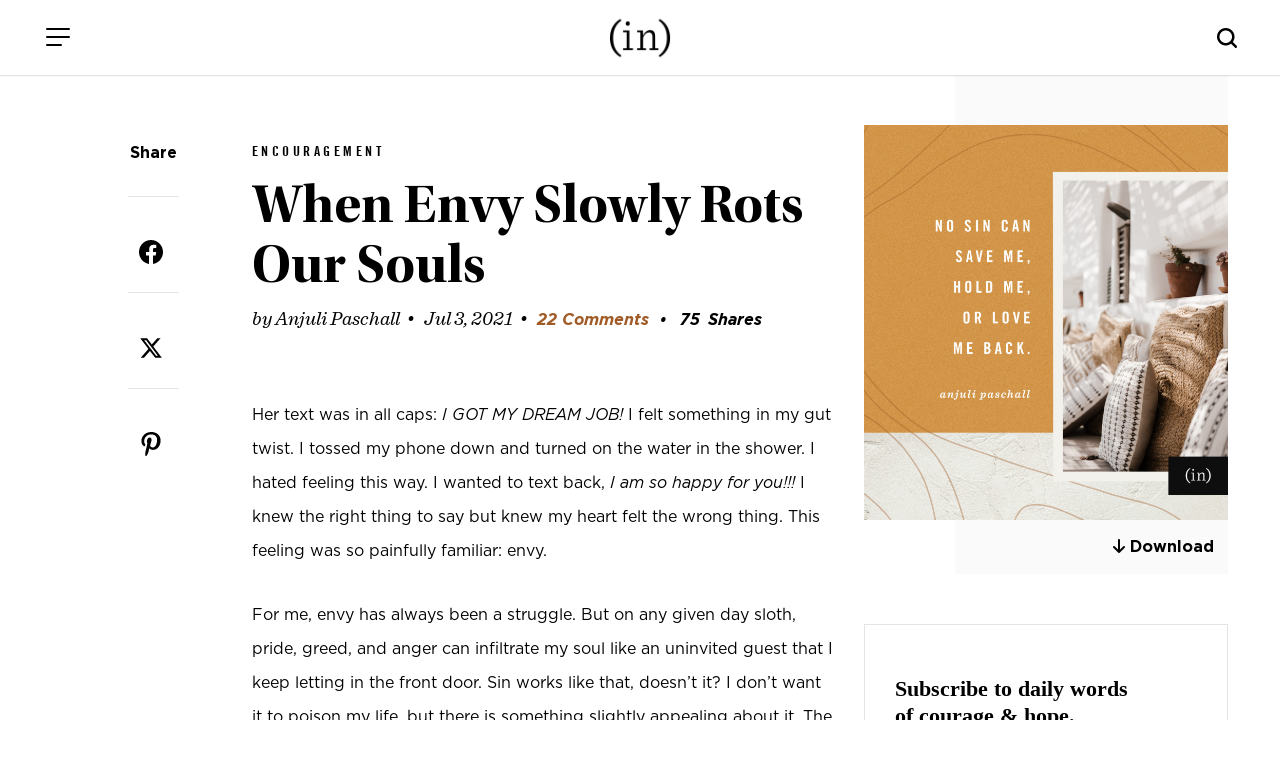

--- FILE ---
content_type: text/html; charset=UTF-8
request_url: https://www.incourage.me/2021/07/when-envy-slowly-rots-our-souls.html
body_size: 24226
content:
<!DOCTYPE html>
<html lang="en-US">
<head >
<meta charset="UTF-8" />
<meta name="viewport" content="width=device-width, initial-scale=1" />
<title>When Envy Slowly Rots Our Souls – (in)courage</title>
<meta name='robots' content='max-image-preview:large' />
<link rel='dns-prefetch' href='//cdn.jsdelivr.net' />
<link rel='dns-prefetch' href='//fonts.googleapis.com' />
<link rel='dns-prefetch' href='//use.fontawesome.com' />
<link rel="alternate" type="application/rss+xml" title="(in)courage &raquo; Feed" href="https://www.incourage.me/feed" />
<link rel="alternate" type="application/rss+xml" title="(in)courage &raquo; Comments Feed" href="https://www.incourage.me/comments/feed" />
<link rel="alternate" type="application/rss+xml" title="(in)courage &raquo; When Envy Slowly Rots Our Souls Comments Feed" href="https://www.incourage.me/2021/07/when-envy-slowly-rots-our-souls.html/feed" />
<link rel="alternate" title="oEmbed (JSON)" type="application/json+oembed" href="https://www.incourage.me/wp-json/oembed/1.0/embed?url=https%3A%2F%2Fwww.incourage.me%2F2021%2F07%2Fwhen-envy-slowly-rots-our-souls.html" />
<link rel="alternate" title="oEmbed (XML)" type="text/xml+oembed" href="https://www.incourage.me/wp-json/oembed/1.0/embed?url=https%3A%2F%2Fwww.incourage.me%2F2021%2F07%2Fwhen-envy-slowly-rots-our-souls.html&#038;format=xml" />
<link rel="canonical" href="https://www.incourage.me/2021/07/when-envy-slowly-rots-our-souls.html" />
<!-- Genesis Open Graph -->
<meta property="og:title" content="When Envy Slowly Rots Our Souls – (in)courage" />
<meta property="og:type" content="article" />
<meta property="og:url" content="https://www.incourage.me/2021/07/when-envy-slowly-rots-our-souls.html/" />
<meta property="og:image" content="https://www.incourage.me/wp-content/uploads/2021/07/2021-07-03_Paschall_TALL.jpg" />
<meta property="og:image:width" content="2160" />
<meta property="og:image:height" content="2340" />
<style id='wp-img-auto-sizes-contain-inline-css'>
img:is([sizes=auto i],[sizes^="auto," i]){contain-intrinsic-size:3000px 1500px}
/*# sourceURL=wp-img-auto-sizes-contain-inline-css */
</style>
<link rel='stylesheet' id='incourage-2020-css' href='https://www.incourage.me/wp-content/themes/incourage-2020/style.css?ver=1.2.49' media='all' />
<style id='wp-emoji-styles-inline-css'>

	img.wp-smiley, img.emoji {
		display: inline !important;
		border: none !important;
		box-shadow: none !important;
		height: 1em !important;
		width: 1em !important;
		margin: 0 0.07em !important;
		vertical-align: -0.1em !important;
		background: none !important;
		padding: 0 !important;
	}
/*# sourceURL=wp-emoji-styles-inline-css */
</style>
<link rel='stylesheet' id='wp-block-library-css' href='https://www.incourage.me/wp-includes/css/dist/block-library/style.min.css?ver=6.9' media='all' />
<style id='global-styles-inline-css'>
:root{--wp--preset--aspect-ratio--square: 1;--wp--preset--aspect-ratio--4-3: 4/3;--wp--preset--aspect-ratio--3-4: 3/4;--wp--preset--aspect-ratio--3-2: 3/2;--wp--preset--aspect-ratio--2-3: 2/3;--wp--preset--aspect-ratio--16-9: 16/9;--wp--preset--aspect-ratio--9-16: 9/16;--wp--preset--color--black: #000000;--wp--preset--color--cyan-bluish-gray: #abb8c3;--wp--preset--color--white: #ffffff;--wp--preset--color--pale-pink: #f78da7;--wp--preset--color--vivid-red: #cf2e2e;--wp--preset--color--luminous-vivid-orange: #ff6900;--wp--preset--color--luminous-vivid-amber: #fcb900;--wp--preset--color--light-green-cyan: #7bdcb5;--wp--preset--color--vivid-green-cyan: #00d084;--wp--preset--color--pale-cyan-blue: #8ed1fc;--wp--preset--color--vivid-cyan-blue: #0693e3;--wp--preset--color--vivid-purple: #9b51e0;--wp--preset--color--theme-primary: #0073e5;--wp--preset--color--theme-secondary: #0073e5;--wp--preset--gradient--vivid-cyan-blue-to-vivid-purple: linear-gradient(135deg,rgb(6,147,227) 0%,rgb(155,81,224) 100%);--wp--preset--gradient--light-green-cyan-to-vivid-green-cyan: linear-gradient(135deg,rgb(122,220,180) 0%,rgb(0,208,130) 100%);--wp--preset--gradient--luminous-vivid-amber-to-luminous-vivid-orange: linear-gradient(135deg,rgb(252,185,0) 0%,rgb(255,105,0) 100%);--wp--preset--gradient--luminous-vivid-orange-to-vivid-red: linear-gradient(135deg,rgb(255,105,0) 0%,rgb(207,46,46) 100%);--wp--preset--gradient--very-light-gray-to-cyan-bluish-gray: linear-gradient(135deg,rgb(238,238,238) 0%,rgb(169,184,195) 100%);--wp--preset--gradient--cool-to-warm-spectrum: linear-gradient(135deg,rgb(74,234,220) 0%,rgb(151,120,209) 20%,rgb(207,42,186) 40%,rgb(238,44,130) 60%,rgb(251,105,98) 80%,rgb(254,248,76) 100%);--wp--preset--gradient--blush-light-purple: linear-gradient(135deg,rgb(255,206,236) 0%,rgb(152,150,240) 100%);--wp--preset--gradient--blush-bordeaux: linear-gradient(135deg,rgb(254,205,165) 0%,rgb(254,45,45) 50%,rgb(107,0,62) 100%);--wp--preset--gradient--luminous-dusk: linear-gradient(135deg,rgb(255,203,112) 0%,rgb(199,81,192) 50%,rgb(65,88,208) 100%);--wp--preset--gradient--pale-ocean: linear-gradient(135deg,rgb(255,245,203) 0%,rgb(182,227,212) 50%,rgb(51,167,181) 100%);--wp--preset--gradient--electric-grass: linear-gradient(135deg,rgb(202,248,128) 0%,rgb(113,206,126) 100%);--wp--preset--gradient--midnight: linear-gradient(135deg,rgb(2,3,129) 0%,rgb(40,116,252) 100%);--wp--preset--font-size--small: 12px;--wp--preset--font-size--medium: 20px;--wp--preset--font-size--large: 20px;--wp--preset--font-size--x-large: 42px;--wp--preset--font-size--normal: 18px;--wp--preset--font-size--larger: 24px;--wp--preset--spacing--20: 0.44rem;--wp--preset--spacing--30: 0.67rem;--wp--preset--spacing--40: 1rem;--wp--preset--spacing--50: 1.5rem;--wp--preset--spacing--60: 2.25rem;--wp--preset--spacing--70: 3.38rem;--wp--preset--spacing--80: 5.06rem;--wp--preset--shadow--natural: 6px 6px 9px rgba(0, 0, 0, 0.2);--wp--preset--shadow--deep: 12px 12px 50px rgba(0, 0, 0, 0.4);--wp--preset--shadow--sharp: 6px 6px 0px rgba(0, 0, 0, 0.2);--wp--preset--shadow--outlined: 6px 6px 0px -3px rgb(255, 255, 255), 6px 6px rgb(0, 0, 0);--wp--preset--shadow--crisp: 6px 6px 0px rgb(0, 0, 0);}:where(.is-layout-flex){gap: 0.5em;}:where(.is-layout-grid){gap: 0.5em;}body .is-layout-flex{display: flex;}.is-layout-flex{flex-wrap: wrap;align-items: center;}.is-layout-flex > :is(*, div){margin: 0;}body .is-layout-grid{display: grid;}.is-layout-grid > :is(*, div){margin: 0;}:where(.wp-block-columns.is-layout-flex){gap: 2em;}:where(.wp-block-columns.is-layout-grid){gap: 2em;}:where(.wp-block-post-template.is-layout-flex){gap: 1.25em;}:where(.wp-block-post-template.is-layout-grid){gap: 1.25em;}.has-black-color{color: var(--wp--preset--color--black) !important;}.has-cyan-bluish-gray-color{color: var(--wp--preset--color--cyan-bluish-gray) !important;}.has-white-color{color: var(--wp--preset--color--white) !important;}.has-pale-pink-color{color: var(--wp--preset--color--pale-pink) !important;}.has-vivid-red-color{color: var(--wp--preset--color--vivid-red) !important;}.has-luminous-vivid-orange-color{color: var(--wp--preset--color--luminous-vivid-orange) !important;}.has-luminous-vivid-amber-color{color: var(--wp--preset--color--luminous-vivid-amber) !important;}.has-light-green-cyan-color{color: var(--wp--preset--color--light-green-cyan) !important;}.has-vivid-green-cyan-color{color: var(--wp--preset--color--vivid-green-cyan) !important;}.has-pale-cyan-blue-color{color: var(--wp--preset--color--pale-cyan-blue) !important;}.has-vivid-cyan-blue-color{color: var(--wp--preset--color--vivid-cyan-blue) !important;}.has-vivid-purple-color{color: var(--wp--preset--color--vivid-purple) !important;}.has-black-background-color{background-color: var(--wp--preset--color--black) !important;}.has-cyan-bluish-gray-background-color{background-color: var(--wp--preset--color--cyan-bluish-gray) !important;}.has-white-background-color{background-color: var(--wp--preset--color--white) !important;}.has-pale-pink-background-color{background-color: var(--wp--preset--color--pale-pink) !important;}.has-vivid-red-background-color{background-color: var(--wp--preset--color--vivid-red) !important;}.has-luminous-vivid-orange-background-color{background-color: var(--wp--preset--color--luminous-vivid-orange) !important;}.has-luminous-vivid-amber-background-color{background-color: var(--wp--preset--color--luminous-vivid-amber) !important;}.has-light-green-cyan-background-color{background-color: var(--wp--preset--color--light-green-cyan) !important;}.has-vivid-green-cyan-background-color{background-color: var(--wp--preset--color--vivid-green-cyan) !important;}.has-pale-cyan-blue-background-color{background-color: var(--wp--preset--color--pale-cyan-blue) !important;}.has-vivid-cyan-blue-background-color{background-color: var(--wp--preset--color--vivid-cyan-blue) !important;}.has-vivid-purple-background-color{background-color: var(--wp--preset--color--vivid-purple) !important;}.has-black-border-color{border-color: var(--wp--preset--color--black) !important;}.has-cyan-bluish-gray-border-color{border-color: var(--wp--preset--color--cyan-bluish-gray) !important;}.has-white-border-color{border-color: var(--wp--preset--color--white) !important;}.has-pale-pink-border-color{border-color: var(--wp--preset--color--pale-pink) !important;}.has-vivid-red-border-color{border-color: var(--wp--preset--color--vivid-red) !important;}.has-luminous-vivid-orange-border-color{border-color: var(--wp--preset--color--luminous-vivid-orange) !important;}.has-luminous-vivid-amber-border-color{border-color: var(--wp--preset--color--luminous-vivid-amber) !important;}.has-light-green-cyan-border-color{border-color: var(--wp--preset--color--light-green-cyan) !important;}.has-vivid-green-cyan-border-color{border-color: var(--wp--preset--color--vivid-green-cyan) !important;}.has-pale-cyan-blue-border-color{border-color: var(--wp--preset--color--pale-cyan-blue) !important;}.has-vivid-cyan-blue-border-color{border-color: var(--wp--preset--color--vivid-cyan-blue) !important;}.has-vivid-purple-border-color{border-color: var(--wp--preset--color--vivid-purple) !important;}.has-vivid-cyan-blue-to-vivid-purple-gradient-background{background: var(--wp--preset--gradient--vivid-cyan-blue-to-vivid-purple) !important;}.has-light-green-cyan-to-vivid-green-cyan-gradient-background{background: var(--wp--preset--gradient--light-green-cyan-to-vivid-green-cyan) !important;}.has-luminous-vivid-amber-to-luminous-vivid-orange-gradient-background{background: var(--wp--preset--gradient--luminous-vivid-amber-to-luminous-vivid-orange) !important;}.has-luminous-vivid-orange-to-vivid-red-gradient-background{background: var(--wp--preset--gradient--luminous-vivid-orange-to-vivid-red) !important;}.has-very-light-gray-to-cyan-bluish-gray-gradient-background{background: var(--wp--preset--gradient--very-light-gray-to-cyan-bluish-gray) !important;}.has-cool-to-warm-spectrum-gradient-background{background: var(--wp--preset--gradient--cool-to-warm-spectrum) !important;}.has-blush-light-purple-gradient-background{background: var(--wp--preset--gradient--blush-light-purple) !important;}.has-blush-bordeaux-gradient-background{background: var(--wp--preset--gradient--blush-bordeaux) !important;}.has-luminous-dusk-gradient-background{background: var(--wp--preset--gradient--luminous-dusk) !important;}.has-pale-ocean-gradient-background{background: var(--wp--preset--gradient--pale-ocean) !important;}.has-electric-grass-gradient-background{background: var(--wp--preset--gradient--electric-grass) !important;}.has-midnight-gradient-background{background: var(--wp--preset--gradient--midnight) !important;}.has-small-font-size{font-size: var(--wp--preset--font-size--small) !important;}.has-medium-font-size{font-size: var(--wp--preset--font-size--medium) !important;}.has-large-font-size{font-size: var(--wp--preset--font-size--large) !important;}.has-x-large-font-size{font-size: var(--wp--preset--font-size--x-large) !important;}
/*# sourceURL=global-styles-inline-css */
</style>

<style id='classic-theme-styles-inline-css'>
/*! This file is auto-generated */
.wp-block-button__link{color:#fff;background-color:#32373c;border-radius:9999px;box-shadow:none;text-decoration:none;padding:calc(.667em + 2px) calc(1.333em + 2px);font-size:1.125em}.wp-block-file__button{background:#32373c;color:#fff;text-decoration:none}
/*# sourceURL=/wp-includes/css/classic-themes.min.css */
</style>
<style id='font-awesome-svg-styles-default-inline-css'>
.svg-inline--fa {
  display: inline-block;
  height: 1em;
  overflow: visible;
  vertical-align: -.125em;
}
/*# sourceURL=font-awesome-svg-styles-default-inline-css */
</style>
<link rel='stylesheet' id='font-awesome-svg-styles-css' href='https://www.incourage.me/wp-content/uploads/font-awesome/v6.6.0/css/svg-with-js.css' media='all' />
<style id='font-awesome-svg-styles-inline-css'>
   .wp-block-font-awesome-icon svg::before,
   .wp-rich-text-font-awesome-icon svg::before {content: unset;}
/*# sourceURL=font-awesome-svg-styles-inline-css */
</style>
<link rel='stylesheet' id='incourage-2020-fonts-css' href='https://fonts.googleapis.com/css?family=Source+Sans+Pro%3A400%2C400i%2C600%2C700&#038;display=swap&#038;ver=1.2.49' media='all' />
<link rel='stylesheet' id='dashicons-css' href='https://www.incourage.me/wp-includes/css/dashicons.min.css?ver=6.9' media='all' />
<link rel='stylesheet' id='remodal-css-css' href='https://www.incourage.me/wp-content/themes/incourage-2020/js/Remodal-1.1.1/remodal.css?ver=1.2.49' media='all' />
<link rel='stylesheet' id='remodal-theme-css-css' href='https://www.incourage.me/wp-content/themes/incourage-2020/js/Remodal-1.1.1/remodal-default-theme.css?ver=1.2.49' media='all' />
<link rel='stylesheet' id='slick-slide-css-css' href='//cdn.jsdelivr.net/npm/slick-carousel@1.8.1/slick/slick.css?ver=1.2.49' media='all' />
<link rel='stylesheet' id='incourage-2020-gutenberg-css' href='https://www.incourage.me/wp-content/themes/incourage-2020/lib/gutenberg/front-end.css?ver=1.2.49' media='all' />
<style id='incourage-2020-gutenberg-inline-css'>
.ab-block-post-grid .ab-post-grid-items h2 a:hover {
	color: #0073e5;
}

.site-container .wp-block-button .wp-block-button__link {
	background-color: #0073e5;
}

.wp-block-button .wp-block-button__link:not(.has-background),
.wp-block-button .wp-block-button__link:not(.has-background):focus,
.wp-block-button .wp-block-button__link:not(.has-background):hover {
	color: #ffffff;
}

.site-container .wp-block-button.is-style-outline .wp-block-button__link {
	color: #0073e5;
}

.site-container .wp-block-button.is-style-outline .wp-block-button__link:focus,
.site-container .wp-block-button.is-style-outline .wp-block-button__link:hover {
	color: #2396ff;
}		.site-container .has-small-font-size {
			font-size: 12px;
		}		.site-container .has-normal-font-size {
			font-size: 18px;
		}		.site-container .has-large-font-size {
			font-size: 20px;
		}		.site-container .has-larger-font-size {
			font-size: 24px;
		}		.site-container .has-theme-primary-color,
		.site-container .wp-block-button .wp-block-button__link.has-theme-primary-color,
		.site-container .wp-block-button.is-style-outline .wp-block-button__link.has-theme-primary-color {
			color: #0073e5;
		}

		.site-container .has-theme-primary-background-color,
		.site-container .wp-block-button .wp-block-button__link.has-theme-primary-background-color,
		.site-container .wp-block-pullquote.is-style-solid-color.has-theme-primary-background-color {
			background-color: #0073e5;
		}		.site-container .has-theme-secondary-color,
		.site-container .wp-block-button .wp-block-button__link.has-theme-secondary-color,
		.site-container .wp-block-button.is-style-outline .wp-block-button__link.has-theme-secondary-color {
			color: #0073e5;
		}

		.site-container .has-theme-secondary-background-color,
		.site-container .wp-block-button .wp-block-button__link.has-theme-secondary-background-color,
		.site-container .wp-block-pullquote.is-style-solid-color.has-theme-secondary-background-color {
			background-color: #0073e5;
		}
/*# sourceURL=incourage-2020-gutenberg-inline-css */
</style>
<link rel='stylesheet' id='font-awesome-official-css' href='https://use.fontawesome.com/releases/v6.6.0/css/all.css' media='all' integrity="sha384-h/hnnw1Bi4nbpD6kE7nYfCXzovi622sY5WBxww8ARKwpdLj5kUWjRuyiXaD1U2JT" crossorigin="anonymous" />
<link rel='stylesheet' id='easy-social-share-buttons-css' href='https://www.incourage.me/wp-content/plugins/easy-social-share-buttons3/assets/css/easy-social-share-buttons-slim.min.css?ver=10.8' media='all' />
<style id='easy-social-share-buttons-inline-css'>
body .essb_displayed_postfloat{margin-left:-130px!important;top:100px!important;}body .essb_displayed_postfloat.essb_postfloat_fixed{top:100px!important;}
/*# sourceURL=easy-social-share-buttons-inline-css */
</style>
<link rel='stylesheet' id='font-awesome-official-v4shim-css' href='https://use.fontawesome.com/releases/v6.6.0/css/v4-shims.css' media='all' integrity="sha384-Heamg4F/EELwbmnBJapxaWTkcdX/DCrJpYgSshI5BkI7xghn3RvDcpG+1xUJt/7K" crossorigin="anonymous" />
<!--n2css--><!--n2js--><script src="https://www.incourage.me/wp-includes/js/jquery/jquery.min.js?ver=3.7.1" id="jquery-core-js"></script>
<script src="https://www.incourage.me/wp-includes/js/jquery/jquery-migrate.min.js?ver=3.4.1" id="jquery-migrate-js"></script>
<link rel="https://api.w.org/" href="https://www.incourage.me/wp-json/" /><link rel="alternate" title="JSON" type="application/json" href="https://www.incourage.me/wp-json/wp/v2/posts/217050" /><link rel="EditURI" type="application/rsd+xml" title="RSD" href="https://www.incourage.me/xmlrpc.php?rsd" />
<!-- Facebook Pixel Code -->
<script>
!function(f,b,e,v,n,t,s)
{if(f.fbq)return;n=f.fbq=function(){n.callMethod?
n.callMethod.apply(n,arguments):n.queue.push(arguments)};
if(!f._fbq)f._fbq=n;n.push=n;n.loaded=!0;n.version='2.0';
n.queue=[];t=b.createElement(e);t.async=!0;
t.src=v;s=b.getElementsByTagName(e)[0];
s.parentNode.insertBefore(t,s)}(window,document,'script',
'https://connect.facebook.net/en_US/fbevents.js');
fbq('init', '325127404925851'); 
fbq('track', 'PageView');
</script>
<noscript>
<img height="1" width="1" src="https://www.facebook.com/tr?id=325127404925851&ev=PageView&noscript=1"/>
</noscript>
<!-- End Facebook Pixel Code -->
<meta http-equiv="X-UA-Compatible" content="IE=edge"/>

<!-- Google Tag Manager --><script>(function(w,d,s,l,i){w[l]=w[l]||[];w[l].push({'gtm.start':new Date().getTime(),event:'gtm.js'});var f=d.getElementsByTagName(s)[0],j=d.createElement(s),dl=l!='dataLayer'?'&l='+l:'';j.async=true;j.src='https://www.googletagmanager.com/gtm.js?id='+i+dl;f.parentNode.insertBefore(j,f);})(window,document,'script','dataLayer','GTM-WV8RSZ4');</script><!-- End Google Tag Manager -->
<link rel="icon" href="https://www.incourage.me/wp-content/uploads/2020/09/cropped-logo-black-32x32.jpg" sizes="32x32" />
<link rel="icon" href="https://www.incourage.me/wp-content/uploads/2020/09/cropped-logo-black-192x192.jpg" sizes="192x192" />
<link rel="apple-touch-icon" href="https://www.incourage.me/wp-content/uploads/2020/09/cropped-logo-black-180x180.jpg" />
<meta name="msapplication-TileImage" content="https://www.incourage.me/wp-content/uploads/2020/09/cropped-logo-black-270x270.jpg" />
		<style id="wp-custom-css">
			:where(.wp-block-cover-image:not(.has-text-color)), :where(.wp-block-cover:not(.has-text-color)) {
	color: #000; }


svg.essb-svg-icon.essb-svg-icon-pinterest, svg.essb-svg-icon.essb-svg-icon-facebook, svg.essb-svg-icon.essb-svg-icon-twitter_x {
	color: black;
}
.row.one-column.fixed-width.social-row { display: none; }		</style>
		</head>
<body class="wp-singular post-template-default single single-post postid-217050 single-format-standard wp-embed-responsive wp-theme-genesis wp-child-theme-incourage-2020 header-full-width content-sidebar genesis-breadcrumbs-hidden genesis-singular-image-hidden genesis-footer-widgets-hidden has-no-blocks essb-10.8" itemscope itemtype="https://schema.org/WebPage"><div class="zeynep" id="menu-push"><div class="menu-header">
    <span class="menu-header-title">Menu</span>
    <button class="hamburger hamburger--slider is-active menu-push" type="button" aria-label="Close Menu">
        <span class="hamburger-box">
            <span class="hamburger-inner"></span>
        </span>
    </button>
</div><div class="menu-main-menu-container"><ul id="menu-main-menu" class="menu"><li id="menu-item-209558" class="menu-item menu-item-type-post_type menu-item-object-page menu-item-home menu-item-209558"><a href="https://www.incourage.me/" itemprop="url">Home</a></li>
<li id="menu-item-209571" class="menu-item menu-item-type-post_type menu-item-object-page menu-item-209571"><a href="https://www.incourage.me/blog" itemprop="url">Devotions</a></li>
<li id="menu-item-179241" class="menu-item menu-item-type-post_type menu-item-object-page menu-item-has-children menu-item-179241"><a href="https://www.incourage.me/start" itemprop="url">Meet (in)courage</a>
<ul class="sub-menu">
	<li id="menu-item-178604" class="menu-item menu-item-type-post_type menu-item-object-page menu-item-178604"><a href="https://www.incourage.me/meet" itemprop="url">Meet the Contributors</a></li>
	<li id="menu-item-209628" class="menu-item menu-item-type-post_type menu-item-object-page menu-item-209628"><a href="https://www.incourage.me/start" itemprop="url">About Us</a></li>
	<li id="menu-item-224765" class="menu-item menu-item-type-post_type menu-item-object-page menu-item-224765"><a href="https://www.incourage.me/start/our-history" itemprop="url">Our History</a></li>
</ul>
</li>
<li id="menu-item-178599" class="menu-item menu-item-type-custom menu-item-object-custom menu-item-178599"><a target="_blank" href="https://www.dayspring.com/in-courage?utm_source=incourage&#038;utm_medium=blog_menu" itemprop="url">Shop</a></li>
<li id="menu-item-193552" class="menu-item menu-item-type-post_type menu-item-object-page menu-item-193552"><a href="https://www.incourage.me/submissions" itemprop="url">Guest Submissions</a></li>
</ul></div><div class="menu-sub-main-menu-container"><ul id="menu-sub-main-menu" class="menu"><li id="menu-item-209551" class="menu-item menu-item-type-custom menu-item-object-custom menu-item-209551"><a target="_blank" href="https://www.dayspring.com" itemprop="url">DaySpring</a></li>
<li id="menu-item-209553" class="menu-item menu-item-type-custom menu-item-object-custom menu-item-209553"><a target="_blank" href="https://www.dayspring.com/about/privacy-terms" itemprop="url">Privacy</a></li>
</ul></div><div class="social-icons">
    <span><a href="https://instagram.com/incourage" target="_blank"><i class="fab fa-instagram"></i></a></span>
    <a href="https://twitter.com/incourage" target="_blank"><i class="fab fa-twitter"></i></a>
    <span><a href="https://www.facebook.com/incourage" target="_blank"><i class="fab fa-facebook-f"></i></a></span>
    <a href="https://pinterest.com/incourage/" target="_blank" class="desktop-only"><i class="fab fa-pinterest-p"></i></a>
</div></div><!-- Google Tag Manager (noscript) --><noscript><iframe src="https://www.googletagmanager.com/ns.html?id=GTM-WV8RSZ4" height="0" width="0" style="display:none;visibility:hidden"></iframe></noscript><!-- End Google Tag Manager (noscript) --><div class="site-container"><ul class="genesis-skip-link"><li><a href="#genesis-nav-primary" class="screen-reader-shortcut"> Skip to primary navigation</a></li><li><a href="#genesis-content" class="screen-reader-shortcut"> Skip to main content</a></li><li><a href="#genesis-sidebar-primary" class="screen-reader-shortcut"> Skip to primary sidebar</a></li></ul><div class="for-sticky">
    <form class="search-form search-form--mobile mobile-only" itemprop="potentialAction" itemscope itemtype="https://schema.org/SearchAction" method="get" action="/" role="search">
    <meta itemprop="target" content="/?s={s}"/>
    <label class="search-form-label screen-reader-text" for="searchform-56b3cdea80ab5">Search this website</label>
    <input itemprop="query-input" type="search" name="s" id="searchform-56b3cdea80ab5" placeholder="Search this website &#x2026;" autocomplete="off" />
</form>    <header class="site-header">
        <div class="wrap">
            <div class="menu">
                <button class="hamburger hamburger--slider menu-push" type="button" aria-label="Menu">
                    <span class="hamburger-box">
                        <span class="hamburger-inner"></span>
                    </span>
                </button>
            </div>
            <div class="title-area fixed-logo"> 
                <a href="/" class="custom-logo-link" rel="home" itemprop="url">
                    <img src="/wp-content/themes/incourage-2020/images/logo-black-2x.png" class="custom-logo" alt="(in)courage - Logo" itemprop="logo">
                    <img src="/wp-content/themes/incourage-2020/images/logo-white-2x.png" class="custom-logo-bw" alt="(in)courage" itemprop="logo">
                </a>
                <p class="site-title" itemprop="headline"><a href="/">(in)courage</a></p>
            </div>
            <div class="search-bar desktop-only">
                		<button class="button searchwp-modal-form-trigger-el" data-searchwp-modal-trigger="searchwp-modal-b85d79ab6abfa2233d895ff4df56888f">
					</button>
		            </div>
            <i class="mobile-search-icon js-mobile-search mobile-only"></i>
        </div>
    </header>
</div><div class="breadcrumbs-menu"><ul id="breadcrumbs" class="breadcrumbs"><li class="item-current"><a href="/blog">blog</a></li></ul><ul class="sort-menu">
        <li><a href="javascript:void(0)" onclick="document.getElementById('subnav-topics').classList.toggle('open');document.getElementById('subnav-authors').classList.remove('open');"><span class="desktop-only">By Topic</span><span class="mobile-only">Topics</span> <i class="fas fa-chevron-down"></i></a></li>
        <li><a href="javascript:void(0)" onclick="document.getElementById('subnav-authors').classList.toggle('open');document.getElementById('subnav-topics').classList.remove('open');"><span class="desktop-only">Choose an Author</span><span class="mobile-only">Authors</span> <i class="fas fa-chevron-down"></i></a></li>
    </ul>
</div>
<div class="row one-column full-width blog-subnav authors" id="subnav-authors">
    <div class="row fixed-width">
                <ul class="subnav-list">
        <li><a href="/author/aliza-latta">Aliza Olson</a></li><li><a href="/author/anna">Anna E. Rendell</a></li><li><a href="/author/barb-roose">Barb Roose</a></li><li><a href="/author/becky-keife">Becky Keife</a></li><li><a href="/author/dawn">Dawn Camp</a></li><li><a href="/author/dorina-lazo-gilmore">Dorina Lazo Gilmore-Young</a></li><li><a href="/author/holley-gerth">Holley Gerth</a></li><li><a href="/author/incourage">(in)courage</a></li><li><a href="/author/jennifer-dukes-lee">Jennifer Dukes Lee</a></li><li><a href="/author/jennifer-schmidt">Jennifer Schmidt</a></li><li><a href="/author/jenny-erlingsson">Jenny Erlingsson</a></li><li><a href="/author/kaitlyn">Kaitlyn Bouchillon</a></li><li><a href="/author/karina2">Karina Allen</a></li><li><a href="/author/kathi-lipp">Kathi Lipp</a></li><li><a href="/author/kayla-craig">Kayla Craig</a></li><li><a href="/author/kristen-strong">Kristen Strong</a></li><li><a href="/author/laura-fanucci">Laura Kelly Fanucci</a></li><li><a href="/author/ligia-andrade">Ligia Andrade</a></li><li><a href="/author/mary">Mary Carver</a></li><li><a href="/author/melissa-zaldivar">Melissa Zaldivar</a></li><li><a href="/author/michele-cushatt">Michele Cushatt</a></li><li><a href="/author/rachel-kang">Rachel Marie Kang</a></li><li><a href="/author/robin-pensieve">Robin Dance</a></li><li><a href="/author/simi-john">Simi John</a></li><li><a href="/author/tasha">Tasha Jun</a></li><li><a href="/author/tyra-rains">Tyra Rains</a></li>        </ul>
    </div>
</div>
<div class="row one-column full-width blog-subnav topics" id="subnav-topics">
    <div class="row fixed-width">

                <ul class="subnav-list">
        <li><a href="https://www.incourage.me/category/courage" title="Courage">Courage</a></li><li><a href="https://www.incourage.me/category/diversity" title="Diversity">Diversity</a></li><li><a href="https://www.incourage.me/category/encouragement" title="Encouragement">Encouragement</a></li><li><a href="https://www.incourage.me/category/friendship" title="Friendship">Friendship</a></li>        </ul>
    </div>
</div>

<div class="site-inner"><div class="content-sidebar-wrap"><div class="social">
    <div class="social-wrap">
        <div class="social-content">
            <span class="social-headline desktop-only">Share</span>
                        <style type="text/css" data-key="share-buttons-sizes-xl-">.essb_links.essb_size_xl .essb_link_svg_icon svg{height:24px;width:auto}.essb_links.essb_size_xl .essb_icon{width:46px !important;height:46px !important}.essb_links.essb_size_xl .essb_icon:before{font-size:24px !important;top:11px !important;left:11px !important}.essb_links.essb_size_xl li a .essb_network_name{font-size:14px !important;font-weight:400 !important;line-height:12px !important}.essb_links.essb_size_xl .essb_totalcount_item .essb_t_l_big,.essb_links.essb_size_xl .essb_totalcount_item .essb_t_r_big{font-size:21px !important;line-height:21px !important}.essb_links.essb_size_xl .essb_totalcount_item .essb_t_l_big .essb_t_nb_after,.essb_links.essb_size_xl .essb_totalcount_item .essb_t_r_big .essb_t_nb_after{font-size:11px !important;line-height:11px !important;margin-top:2px !important}.essb_links.essb_size_xl .essb_totalcount_item .essb_t_l_big.essb_total_icon:before,.essb_links.essb_size_xl .essb_totalcount_item .essb_t_r_big.essb_total_icon:before{font-size:21px !important;line-height:34px !important}</style><div class="essb_links essb_counter_modern_top_mini essb_displayed_shortcode essb_share essb_template_circles-retina essb_875150627 essb_fixedwidth_46_ essb_size_xl print-no" id="essb_displayed_shortcode_875150627" data-essb-postid="217050" data-essb-position="shortcode" data-essb-button-style="icon" data-essb-template="circles-retina" data-essb-counter-pos="left" data-essb-url="https://www.incourage.me/2021/07/when-envy-slowly-rots-our-souls.html" data-essb-fullurl="https://www.incourage.me/2021/07/when-envy-slowly-rots-our-souls.html" data-essb-instance="875150627"><ul class="essb_links_list essb_force_hide_name essb_force_hide"><li class="essb_item essb_link_facebook nolightbox essb_link_svg_icon"> <a href="https://www.facebook.com/sharer/sharer.php?u=https%3A%2F%2Fwww.incourage.me%2F2021%2F07%2Fwhen-envy-slowly-rots-our-souls.html&t=When+Envy+Slowly+Rots+Our+Souls" title="Share on Facebook" onclick="essb.window(&#39;https://www.facebook.com/sharer/sharer.php?u=https%3A%2F%2Fwww.incourage.me%2F2021%2F07%2Fwhen-envy-slowly-rots-our-souls.html&t=When+Envy+Slowly+Rots+Our+Souls&#39;,&#39;facebook&#39;,&#39;875150627&#39;); return false;" target="_blank" rel="noreferrer noopener nofollow" class="nolightbox essb-s-c-facebook essb-s-b-facebook essb-s-bgh-facebook essb-s-ch-light essb-s-bh-facebook essb-s-c-network essb-s-b-network essb-s-bgh-network essb-s-bh-network" ><span class="essb_icon essb_icon_facebook"><svg class="essb-svg-icon essb-svg-icon-facebook" aria-hidden="true" role="img" focusable="false" xmlns="http://www.w3.org/2000/svg" width="16" height="16" viewBox="0 0 16 16"><path d="M16 8.049c0-4.446-3.582-8.05-8-8.05C3.58 0-.002 3.603-.002 8.05c0 4.017 2.926 7.347 6.75 7.951v-5.625h-2.03V8.05H6.75V6.275c0-2.017 1.195-3.131 3.022-3.131.876 0 1.791.157 1.791.157v1.98h-1.009c-.993 0-1.303.621-1.303 1.258v1.51h2.218l-.354 2.326H9.25V16c3.824-.604 6.75-3.934 6.75-7.951"></path></svg></span><span class="essb_network_name essb_noname"></span></a></li><li class="essb_item essb_link_twitter nolightbox essb_link_twitter_x essb_link_svg_icon"> <a href="https://x.com/intent/post?text=When%20Envy%20Slowly%20Rots%20Our%20Souls&amp;url=https%3A%2F%2Fwww.incourage.me%2F2021%2F07%2Fwhen-envy-slowly-rots-our-souls.html&amp;related=incourage&amp;via=incourage" title="Share on Twitter" onclick="essb.window(&#39;https://x.com/intent/post?text=When%20Envy%20Slowly%20Rots%20Our%20Souls&amp;url=https%3A%2F%2Fwww.incourage.me%2F2021%2F07%2Fwhen-envy-slowly-rots-our-souls.html&amp;related=incourage&amp;via=incourage&#39;,&#39;twitter&#39;,&#39;875150627&#39;); return false;" target="_blank" rel="noreferrer noopener nofollow" class="nolightbox essb-s-c-twitter essb-s-b-twitter essb-s-bgh-twitter essb-s-ch-light essb-s-bh-twitter essb-s-c-network essb-s-b-network essb-s-bgh-network essb-s-bh-network" ><span class="essb_icon essb_icon_twitter_x"><svg class="essb-svg-icon essb-svg-icon-twitter_x" aria-hidden="true" role="img" focusable="false" viewBox="0 0 24 24"><path d="M18.244 2.25h3.308l-7.227 8.26 8.502 11.24H16.17l-5.214-6.817L4.99 21.75H1.68l7.73-8.835L1.254 2.25H8.08l4.713 6.231zm-1.161 17.52h1.833L7.084 4.126H5.117z"></path></svg></span><span class="essb_network_name essb_noname"></span></a></li><li class="essb_item essb_link_pinterest nolightbox essb_link_svg_icon"> <a href="https://pinterest.com/pin/create/bookmarklet/?media=https://blog.dayspring.com/wp-content/uploads/2021/07/2021-07-03_Paschall_TALL.jpg&url=https%3A%2F%2Fwww.incourage.me%2F2021%2F07%2Fwhen-envy-slowly-rots-our-souls.html&title=When+Envy+Slowly+Rots+Our+Souls&description=When%20Envy%20Slowly%20Rots%20Our%20Souls" title="Share on Pinterest" onclick="essb.window(&#39;https://pinterest.com/pin/create/bookmarklet/?media=https://blog.dayspring.com/wp-content/uploads/2021/07/2021-07-03_Paschall_TALL.jpg&url=https%3A%2F%2Fwww.incourage.me%2F2021%2F07%2Fwhen-envy-slowly-rots-our-souls.html&title=When+Envy+Slowly+Rots+Our+Souls&description=When%20Envy%20Slowly%20Rots%20Our%20Souls&#39;,&#39;pinterest&#39;,&#39;875150627&#39;); return false;" target="_blank" rel="noreferrer noopener nofollow" class="nolightbox essb-s-c-pinterest essb-s-b-pinterest essb-s-bgh-pinterest essb-s-ch-light essb-s-bh-pinterest essb-s-c-network essb-s-b-network essb-s-bgh-network essb-s-bh-network" ><span class="essb_icon essb_icon_pinterest"><svg class="essb-svg-icon essb-svg-icon-pinterest" aria-hidden="true" role="img" focusable="false" width="32" height="32" viewBox="0 0 32 32" xmlns="http://www.w3.org/2000/svg"><path d="M10.625 12.25c0-1.375 0.313-2.5 1.063-3.438 0.688-0.938 1.563-1.438 2.563-1.438 0.813 0 1.438 0.25 1.875 0.813s0.688 1.25 0.688 2.063c0 0.5-0.125 1.125-0.313 1.813-0.188 0.75-0.375 1.625-0.688 2.563-0.313 1-0.563 1.75-0.688 2.313-0.25 1-0.063 1.875 0.563 2.625 0.625 0.688 1.438 1.063 2.438 1.063 1.75 0 3.188-1 4.313-2.938 1.125-2 1.688-4.375 1.688-7.188 0-2.125-0.688-3.875-2.063-5.25-1.375-1.313-3.313-2-5.813-2-2.813 0-5.063 0.875-6.75 2.688-1.75 1.75-2.625 3.875-2.625 6.375 0 1.5 0.438 2.75 1.25 3.75 0.313 0.313 0.375 0.688 0.313 1.063-0.125 0.313-0.25 0.813-0.375 1.5-0.063 0.25-0.188 0.438-0.375 0.5s-0.375 0.063-0.563 0c-1.313-0.563-2.25-1.438-2.938-2.75s-1-2.813-1-4.5c0-1.125 0.188-2.188 0.563-3.313s0.875-2.188 1.625-3.188c0.75-1.063 1.688-1.938 2.688-2.75 1.063-0.813 2.313-1.438 3.875-1.938 1.5-0.438 3.125-0.688 4.813-0.688 1.813 0 3.438 0.313 4.938 0.938 1.5 0.563 2.813 1.375 3.813 2.375 1.063 1.063 1.813 2.188 2.438 3.5 0.563 1.313 0.875 2.688 0.875 4.063 0 3.75-0.938 6.875-2.875 9.313-1.938 2.5-4.375 3.688-7.375 3.688-1 0-1.938-0.188-2.813-0.688-0.875-0.438-1.5-1-1.875-1.688-0.688 2.938-1.125 4.688-1.313 5.25-0.375 1.438-1.25 3.188-2.688 5.25h-1.313c-0.25-2.563-0.188-4.688 0.188-6.375l2.438-10.313c-0.375-0.813-0.563-1.813-0.563-3.063z"></path></svg></span><span class="essb_network_name essb_noname"></span></a></li></ul></div>        </div>
    </div>
</div><main class="content" id="genesis-content"><article class="post-217050 post type-post status-publish format-standard has-post-thumbnail category-encouragement tag-envy tag-jealousy entry" aria-label="When Envy Slowly Rots Our Souls" itemscope itemtype="https://schema.org/CreativeWork">    <header class="entry-header">
                    <span class="entry-category sub-headline"><a href="/category/encouragement/" rel="category tag">Encouragement</a></span>
                <h2 class="entry-title" itemprop="headline">
            <a href="https://www.incourage.me/2021/07/when-envy-slowly-rots-our-souls.html" rel="bookmark">When Envy Slowly Rots Our Souls</a>
        </h2>

                    <span class="entry-sub-meta-wrap">
                by <span class="entry-author" itemprop="author" itemscope="" itemtype="http://schema.org/Person">Anjuli Paschall&nbsp; &bull; &nbsp;</span>
                <time class="entry-time" itemprop="datePublished" datetime="2021-07-03T01:20:42-05:00">Jul 3, 2021&nbsp; &bull; &nbsp; </time>
              <span class="post-comments"><a href="https://www.incourage.me/2021/07/when-envy-slowly-rots-our-souls.html#comments">22 Comments</a>&nbsp; &bull; &nbsp;</span>
              <span class="share-counts"><div class="essb-total " data-network-list="facebook,twitter,pinterest" data-url="https://www.incourage.me/2021/07/when-envy-slowly-rots-our-souls.html" data-full-number="false" data-post="217050" ><div class="essb-total-value essb-block">75</div><div class="essb-total-text essb-block">Shares</div></div></span>
            </span>
            </header>

    <div class="entry-content-wrapper">
        <div class="entry-image mobile-only">
            <div class="post-image-row">
    <div class="post-image-background grey-background desktop-only"></div>
    <div class="post-image-image">
        <img width="2160" height="2340" src="https://www.incourage.me/wp-content/uploads/2021/07/2021-07-03_Paschall_TALL.jpg" class="attachment-featured_new size-featured_new wp-post-image" alt="" decoding="async" srcset="https://www.incourage.me/wp-content/uploads/2021/07/2021-07-03_Paschall_TALL.jpg 2160w, https://www.incourage.me/wp-content/uploads/2021/07/2021-07-03_Paschall_TALL-277x300.jpg 277w, https://www.incourage.me/wp-content/uploads/2021/07/2021-07-03_Paschall_TALL-945x1024.jpg 945w, https://www.incourage.me/wp-content/uploads/2021/07/2021-07-03_Paschall_TALL-768x832.jpg 768w, https://www.incourage.me/wp-content/uploads/2021/07/2021-07-03_Paschall_TALL-1418x1536.jpg 1418w, https://www.incourage.me/wp-content/uploads/2021/07/2021-07-03_Paschall_TALL-1890x2048.jpg 1890w" sizes="(max-width: 2160px) 100vw, 2160px" /> 
        <a href="https://www.incourage.me/wp-content/uploads/2021/07/2021-07-03_Paschall_TALL.jpg" download><i class="fas fa-arrow-down"></i> Download</a>
    </div>
</div>        </div>
        <div class="entry-social mobile-only">
            <div class="social">
    <div class="social-wrap">
        <div class="social-content">
            <span class="social-headline desktop-only">Share</span>
                        <div class="essb_links essb_counter_modern_top_mini essb_displayed_shortcode essb_share essb_template_circles-retina essb_943060411 essb_fixedwidth_46_ essb_size_xl print-no" id="essb_displayed_shortcode_943060411" data-essb-postid="217050" data-essb-position="shortcode" data-essb-button-style="icon" data-essb-template="circles-retina" data-essb-counter-pos="left" data-essb-url="https://www.incourage.me/2021/07/when-envy-slowly-rots-our-souls.html" data-essb-fullurl="https://www.incourage.me/2021/07/when-envy-slowly-rots-our-souls.html" data-essb-instance="943060411"><ul class="essb_links_list essb_force_hide_name essb_force_hide"><li class="essb_item essb_link_facebook nolightbox essb_link_svg_icon"> <a href="https://www.facebook.com/sharer/sharer.php?u=https%3A%2F%2Fwww.incourage.me%2F2021%2F07%2Fwhen-envy-slowly-rots-our-souls.html&t=When+Envy+Slowly+Rots+Our+Souls" title="Share on Facebook" onclick="essb.window(&#39;https://www.facebook.com/sharer/sharer.php?u=https%3A%2F%2Fwww.incourage.me%2F2021%2F07%2Fwhen-envy-slowly-rots-our-souls.html&t=When+Envy+Slowly+Rots+Our+Souls&#39;,&#39;facebook&#39;,&#39;943060411&#39;); return false;" target="_blank" rel="noreferrer noopener nofollow" class="nolightbox essb-s-c-facebook essb-s-b-facebook essb-s-bgh-facebook essb-s-ch-light essb-s-bh-facebook essb-s-c-network essb-s-b-network essb-s-bgh-network essb-s-bh-network" ><span class="essb_icon essb_icon_facebook"><svg class="essb-svg-icon essb-svg-icon-facebook" aria-hidden="true" role="img" focusable="false" xmlns="http://www.w3.org/2000/svg" width="16" height="16" viewBox="0 0 16 16"><path d="M16 8.049c0-4.446-3.582-8.05-8-8.05C3.58 0-.002 3.603-.002 8.05c0 4.017 2.926 7.347 6.75 7.951v-5.625h-2.03V8.05H6.75V6.275c0-2.017 1.195-3.131 3.022-3.131.876 0 1.791.157 1.791.157v1.98h-1.009c-.993 0-1.303.621-1.303 1.258v1.51h2.218l-.354 2.326H9.25V16c3.824-.604 6.75-3.934 6.75-7.951"></path></svg></span><span class="essb_network_name essb_noname"></span></a></li><li class="essb_item essb_link_twitter nolightbox essb_link_twitter_x essb_link_svg_icon"> <a href="https://x.com/intent/post?text=When%20Envy%20Slowly%20Rots%20Our%20Souls&amp;url=https%3A%2F%2Fwww.incourage.me%2F2021%2F07%2Fwhen-envy-slowly-rots-our-souls.html&amp;related=incourage&amp;via=incourage" title="Share on Twitter" onclick="essb.window(&#39;https://x.com/intent/post?text=When%20Envy%20Slowly%20Rots%20Our%20Souls&amp;url=https%3A%2F%2Fwww.incourage.me%2F2021%2F07%2Fwhen-envy-slowly-rots-our-souls.html&amp;related=incourage&amp;via=incourage&#39;,&#39;twitter&#39;,&#39;943060411&#39;); return false;" target="_blank" rel="noreferrer noopener nofollow" class="nolightbox essb-s-c-twitter essb-s-b-twitter essb-s-bgh-twitter essb-s-ch-light essb-s-bh-twitter essb-s-c-network essb-s-b-network essb-s-bgh-network essb-s-bh-network" ><span class="essb_icon essb_icon_twitter_x"><svg class="essb-svg-icon essb-svg-icon-twitter_x" aria-hidden="true" role="img" focusable="false" viewBox="0 0 24 24"><path d="M18.244 2.25h3.308l-7.227 8.26 8.502 11.24H16.17l-5.214-6.817L4.99 21.75H1.68l7.73-8.835L1.254 2.25H8.08l4.713 6.231zm-1.161 17.52h1.833L7.084 4.126H5.117z"></path></svg></span><span class="essb_network_name essb_noname"></span></a></li><li class="essb_item essb_link_pinterest nolightbox essb_link_svg_icon"> <a href="https://pinterest.com/pin/create/bookmarklet/?media=https://blog.dayspring.com/wp-content/uploads/2021/07/2021-07-03_Paschall_TALL.jpg&url=https%3A%2F%2Fwww.incourage.me%2F2021%2F07%2Fwhen-envy-slowly-rots-our-souls.html&title=When+Envy+Slowly+Rots+Our+Souls&description=When%20Envy%20Slowly%20Rots%20Our%20Souls" title="Share on Pinterest" onclick="essb.window(&#39;https://pinterest.com/pin/create/bookmarklet/?media=https://blog.dayspring.com/wp-content/uploads/2021/07/2021-07-03_Paschall_TALL.jpg&url=https%3A%2F%2Fwww.incourage.me%2F2021%2F07%2Fwhen-envy-slowly-rots-our-souls.html&title=When+Envy+Slowly+Rots+Our+Souls&description=When%20Envy%20Slowly%20Rots%20Our%20Souls&#39;,&#39;pinterest&#39;,&#39;943060411&#39;); return false;" target="_blank" rel="noreferrer noopener nofollow" class="nolightbox essb-s-c-pinterest essb-s-b-pinterest essb-s-bgh-pinterest essb-s-ch-light essb-s-bh-pinterest essb-s-c-network essb-s-b-network essb-s-bgh-network essb-s-bh-network" ><span class="essb_icon essb_icon_pinterest"><svg class="essb-svg-icon essb-svg-icon-pinterest" aria-hidden="true" role="img" focusable="false" width="32" height="32" viewBox="0 0 32 32" xmlns="http://www.w3.org/2000/svg"><path d="M10.625 12.25c0-1.375 0.313-2.5 1.063-3.438 0.688-0.938 1.563-1.438 2.563-1.438 0.813 0 1.438 0.25 1.875 0.813s0.688 1.25 0.688 2.063c0 0.5-0.125 1.125-0.313 1.813-0.188 0.75-0.375 1.625-0.688 2.563-0.313 1-0.563 1.75-0.688 2.313-0.25 1-0.063 1.875 0.563 2.625 0.625 0.688 1.438 1.063 2.438 1.063 1.75 0 3.188-1 4.313-2.938 1.125-2 1.688-4.375 1.688-7.188 0-2.125-0.688-3.875-2.063-5.25-1.375-1.313-3.313-2-5.813-2-2.813 0-5.063 0.875-6.75 2.688-1.75 1.75-2.625 3.875-2.625 6.375 0 1.5 0.438 2.75 1.25 3.75 0.313 0.313 0.375 0.688 0.313 1.063-0.125 0.313-0.25 0.813-0.375 1.5-0.063 0.25-0.188 0.438-0.375 0.5s-0.375 0.063-0.563 0c-1.313-0.563-2.25-1.438-2.938-2.75s-1-2.813-1-4.5c0-1.125 0.188-2.188 0.563-3.313s0.875-2.188 1.625-3.188c0.75-1.063 1.688-1.938 2.688-2.75 1.063-0.813 2.313-1.438 3.875-1.938 1.5-0.438 3.125-0.688 4.813-0.688 1.813 0 3.438 0.313 4.938 0.938 1.5 0.563 2.813 1.375 3.813 2.375 1.063 1.063 1.813 2.188 2.438 3.5 0.563 1.313 0.875 2.688 0.875 4.063 0 3.75-0.938 6.875-2.875 9.313-1.938 2.5-4.375 3.688-7.375 3.688-1 0-1.938-0.188-2.813-0.688-0.875-0.438-1.5-1-1.875-1.688-0.688 2.938-1.125 4.688-1.313 5.25-0.375 1.438-1.25 3.188-2.688 5.25h-1.313c-0.25-2.563-0.188-4.688 0.188-6.375l2.438-10.313c-0.375-0.813-0.563-1.813-0.563-3.063z"></path></svg></span><span class="essb_network_name essb_noname"></span></a></li></ul></div>        </div>
    </div>
</div>        </div>
        <div class="entry-content " style="margin-top: 0;">
            <p><span style="font-weight: 400;">Her text was in all caps: <em>I GOT MY DREAM JOB!</em> I felt something in my gut twist. I tossed my phone down and turned on the water in the shower. I hated feeling this way. I wanted to text back, <em>I am so happy for you!!!</em> I knew the right thing to say but knew my heart felt the wrong thing. This feeling was so painfully familiar: envy.</span></p>
<p><span style="font-weight: 400;">For me, envy has always been a struggle. But on any given day sloth, pride, greed, and anger can infiltrate my soul like an uninvited guest that I keep letting in the front door. Sin works like that, doesn’t it? I don’t want it to poison my life, but there is something slightly appealing about it. The taste of sin satisfies my bent heart. I hang onto sin because, in a convoluted way, it gives me power. When I nurse my jealousy, it makes me feel justified, right, and strong. I run through imaginary scenarios of why this or that person doesn’t deserve the opportunity they have been given. I can do this with strangers, institutions, churches, and friendships. I can find anything to be envious about.</span></p>
<p><span style="font-weight: 400;">Oftentimes, the frequency of my jealously can fluctuate. I’ve been able to manage it enough so that it doesn’t ruin my life. I use my own accomplishments, busyness, and adventures to keep my sin under control. But I keep opening the door and letting it invade my inner world. I hold onto it just in case I need it to feel strong again. </span></p>
<p><strong>If I’m being honest, I don’t want it gone. But it’s also honest to say, “It&#8217;s slowly rotting my soul.”</strong></p>
<p><span style="font-weight: 400;">The water was hot over my body. I needed to be cleansed. Like kneading bread dough, I played the stories out in my head again and again. But this time, instead of using sin to give me strength, I saw how terrible it was turning my thoughts. I saw how much I had let envy tangle me up, contort reality, and drive me to dishonesty. I didn’t want to just say the right thing to my friend. I wanted to feel differently. I wanted to <em>be</em> different. </span></p>
<p><span style="font-weight: 400;">I want to purely celebrate people. I want to believe that another person’s achievement doesn’t diminish my worth. I want to cheer loudly, clap hard, and be the first one to stand up for others’ dreams coming true. But before I can do that, I have to choose another way. I have to close the door to sin. I have to refuse to let sin consume any part of my soul. I have to treat my deceit, lust, resentment, and gluttony like the poison that they are. <strong>No sin can give me power, strength, or security. No sin can save me, hold me, or love me back. </strong></span></p>
<p><span style="font-weight: 400;">I let the water wash over me and wept. <em>Lord, have mercy.</em> It was sad to see how much I had let sin roam freely in my soul. </span></p>
<p><span style="font-weight: 400;">I&#8217;m often afraid to trust that God will meet me in the middle of my mess. It’s hard to hold onto Jesus instead of my jealousy. But I believe there is a better way. God promises the way to freedom is through Jesus. Do I believe Jesus is enough? Timidly, but with assurance, I do believe this. Perhaps it would be safer to say that I’m </span><i><span style="font-weight: 400;">learning</span></i><span style="font-weight: 400;"> to believe Jesus is my strength, stronghold, and constant; I’ve let sin take residence in my soul for far too long.</span></p>
<p><span style="font-weight: 400;">For today, and I pray for tomorrow, I am putting my foot down. I am closing the door to the unwanted, slithery, creature of sin that so easily takes up space inside of me. For far too long I’ve put my hope in my ability to manage, maneuver, justify, tone down, and tame my sin. But that’s not the life I want. It cripples and cuts me off from my true source of love. <strong>Love is always within reach, but the choice to stand up to my sin or nurse it is always mine. </strong></span></p>
<p><span style="font-weight: 400;">The real question remains for each of us: What kind of life do we want? Do we want freedom or a soul warped by sin? </span></p>
<p><span style="font-weight: 400;">I dried off and texted my dear friend back, <em>YOU DID IT! I’M SO HAPPY FOR YOU!</em> I said the right thing, and my heart began to feel the right way.</span></p>
   
            <a href="#respond" class="button comment-button">Leave a Comment</a>
        </div>
    </div>
</article>

</main><div class="post-image-row">
    <div class="post-image-background grey-background desktop-only"></div>
    <div class="post-image-image">
        <img width="2160" height="2340" src="https://www.incourage.me/wp-content/uploads/2021/07/2021-07-03_Paschall_TALL.jpg" class="attachment-featured_new size-featured_new wp-post-image" alt="" decoding="async" loading="lazy" srcset="https://www.incourage.me/wp-content/uploads/2021/07/2021-07-03_Paschall_TALL.jpg 2160w, https://www.incourage.me/wp-content/uploads/2021/07/2021-07-03_Paschall_TALL-277x300.jpg 277w, https://www.incourage.me/wp-content/uploads/2021/07/2021-07-03_Paschall_TALL-945x1024.jpg 945w, https://www.incourage.me/wp-content/uploads/2021/07/2021-07-03_Paschall_TALL-768x832.jpg 768w, https://www.incourage.me/wp-content/uploads/2021/07/2021-07-03_Paschall_TALL-1418x1536.jpg 1418w, https://www.incourage.me/wp-content/uploads/2021/07/2021-07-03_Paschall_TALL-1890x2048.jpg 1890w" sizes="auto, (max-width: 2160px) 100vw, 2160px" /> 
        <a href="https://www.incourage.me/wp-content/uploads/2021/07/2021-07-03_Paschall_TALL.jpg" download><i class="fas fa-arrow-down"></i> Download</a>
    </div>
</div><div class="sidebar desktop-only"><div class="form-content border">
    <span class="main-headline">Subscribe to daily words <br />of courage &amp; hope.</span>
    <div id="sailthru-form" class="subscribe-form">
    <input class="field subscribeEMAIL" id="st-signup-email" tabindex="1" autocomplete="off" type="email" placeholder="your email address" onfocus="this.placeholder = ''" onblur="this.placeholder = 'your email address'" aria-label="Email Address">
    <input type="hidden" value="incourage_sidebar" id="st-signup-source" autocomplete="off">
    <input type="hidden" value="(in)courage daily devotion,(in)courage full list" id="st-signup-list" name="subscriptions" class="subscribeSubscriptions" autocomplete="off">
    <input class="button sailthru-button" type="submit" value="Subscribe" id="sailthru-signup" />
</div>
<div class="subscribe-form-success">
    <span class="sub-headline">Thank You</span>
    <p>Your first email is on the way.</p>
</div>
<div class="subscribe-form-error">* PLEASE ENTER A VALID EMAIL ADDRESS</div></div><aside class="widget-area"><h2 class="genesis-sidebar-title screen-reader-text">Primary Sidebar</h2></aside></div></div><div class="content-bottom-wrap"><div class="row fixed-width-md post-footer-tweet">
    <div class="post-footer-tweet-content">
        <p class="twitter-icon mobile-only"><span class="fa fa-twitter"></span></p>
        <p class="post-footer-tweet-copy">Love is always within reach, but the choice to stand up to my sin or nurse it is always mine. -Anjuli Paschall:</p>
        <div class="post-footer-tweet-button">

                    <a href="https://twitter.com/intent/tweet?text=Love is always within reach, but the choice to stand up to my sin or nurse it is always mine.Â -Anjuli Paschall:%20https://www.incourage.me/?p=217050%20@incourage" target="_blank"><span class="fa fa-twitter"></span><span class="post-footer-tweet-text">Tweet</span></a>

        </div>
    </div>
</div>

<div class="row fixed-width-sm author-row">
    <div class="author-image">
        <img src="https://www.incourage.me/wp-content/uploads/2022/07/incourageretreat2022-249-scaled.jpg" class="photo" />    </div>
    <div class="author-content">
        <span class="author-headline">About the Author</span>
        <p class="author-bio">
            Anjuli grew up as a missionary kid secretly wondering, “Why does everyone else understand what a relationship with Jesus is, but me?” It wasn’t until she ran into her fears instead of from them, that Anjuli found her voice and the love of God meeting her there. She is a... 
        </p>
        <ul class="author-links">
            <li><a href="/author/anjuli-paschall">All Posts by Anjuli Paschall</a></li>
            <li><a href="https://www.anjulipaschall.com/" target="_blank">Author Website</a></li>
                    <li class="social-icon"><a href="https://www.instagram.com/lovealways.anjuli/" target="_blank"><i class="fa fa-instagram"></i></a></li>
                </ul>
    </div>
</div>

        
    
    <div class="row fixed-width-md resources">
        <div class="mobile-only border-bottom">
            <span class="sub-headline">(in)side DaySpring: things we love <br/>&amp; you will too!</span>
            <div class="resources-slider">
                                    <a href="https://www.dayspring.com/in-courage-empowered-more-of-him-for-all-of-you" class="resources-item"><img src="https://www.incourage.me/wp-content/uploads/2025/02/Screenshot-2025-02-19-140206.jpg" /></a>
                                    <a href="https://www.dayspring.com/a-moment-to-breathe-perpetual-calendar" class="resources-item"><img src="https://www.incourage.me/wp-content/uploads/2025/12/Screenshot-2025-12-29-133756.jpg" /></a>
                                    <a href="https://www.dayspring.com/csb-in-courage-devotional-bible-navy-genuine-leather" class="resources-item"><img src="https://www.incourage.me/wp-content/uploads/2025/01/Screenshot-2025-01-15-162724.jpg" /></a>
                            </div>
            <span class="find-more">Find more at <a href="https://www.dayspring.com" target="_blank">DaySpring.com</a></span>
        </div>
        <div class="desktop-only">
            <div class="resources-background grey-background">
                <div class="border-div"></div>
            </div>
            <div class="resources-content">
                <div class="column-1">
                    <span class="resources-label sub-headline">(in)side DaySpring: <br/>things we love <br/>&amp; you will too!</span>
                </div>
                <div class="column-2">
                                                                       <a href="https://www.dayspring.com/in-courage-empowered-more-of-him-for-all-of-you" class="resources-item"><img src="https://www.incourage.me/wp-content/uploads/2025/02/Screenshot-2025-02-19-140206.jpg" class="resources-item" /></a>
                                                    <a href="https://www.dayspring.com/a-moment-to-breathe-perpetual-calendar" class="resources-item"><img src="https://www.incourage.me/wp-content/uploads/2025/12/Screenshot-2025-12-29-133756.jpg" class="resources-item" /></a>
                                                    <a href="https://www.dayspring.com/csb-in-courage-devotional-bible-navy-genuine-leather" class="resources-item"><img src="https://www.incourage.me/wp-content/uploads/2025/01/Screenshot-2025-01-15-162724.jpg" class="resources-item" /></a>
                                                            </div>
                <div class="column-3">
                    <span class="find-more">Find more at<br /><a href="https://www.dayspring.com" target="_blank">DaySpring.com</a></span>
                </div>
            </div>
        </div>
    </div>
<div class="row one-column fixed-width-md recent-devotions">
    <span class="sub-headline">Recent Posts</span>
    <div id="ajax-posts" class="row featured-content-row">

    <div id="ajax-load-more" class="ajax-load-more-wrap default"  data-alm-id="" data-canonical-url="https://www.incourage.me/2021/07/when-envy-slowly-rots-our-souls.html" data-slug="when-envy-slowly-rots-our-souls" data-post-id="217050"  data-localized="ajax_load_more_vars" data-alm-object="ajax_load_more"><div aria-live="polite" aria-atomic="true" class="alm-listing alm-ajax alm-reveal" data-container-type="div" data-loading-style="default" data-repeater="default" data-post-type="post" data-post-not-in="217050" data-order="DESC" data-orderby="date" data-offset="0" data-posts-per-page="4" data-scroll="false" data-button-label="Load More" data-prev-button-label="Load Previous"></div><div class="alm-btn-wrap" data-rel="ajax-load-more"><button class="alm-load-more-btn button" type="button">Load More</button></div></div>
<input type="hidden" id="categoryName" value="">
        <input type="hidden" id="notPostId" value="">
        <input type="hidden" id="authorId" value="0">
    </div>
    <div style="display: none;" id="more_posts" class="button">Load More</div>
</div><div class="row full-width comments-row"><h2 class="screen-reader-text">Reader Interactions</h2><div class="entry-comments" id="comments"><h3>Comments</h3><ol class="comment-list">
	<li class="comment even thread-even depth-1" id="comment-287005">
	<article id="article-comment-287005" itemprop="comment" itemscope itemtype="https://schema.org/Comment">

		
		<header class="comment-header">
			<p class="comment-author" itemprop="author" itemscope itemtype="https://schema.org/Person">
				<img alt='' src='https://secure.gravatar.com/avatar/e276f53e28dbc95a8a9d436bda649a088f641450acbe6a80fd30063d217d2b1d?s=64&#038;d=blank&#038;r=g' srcset='https://secure.gravatar.com/avatar/e276f53e28dbc95a8a9d436bda649a088f641450acbe6a80fd30063d217d2b1d?s=128&#038;d=blank&#038;r=g 2x' class='avatar avatar-64 photo' height='64' width='64' loading='lazy' decoding='async'/><span class="comment-author-name" itemprop="name"><a href="http://@kimgibbens.com" class="comment-author-link" rel="external nofollow" itemprop="url">Kim Gibbens</a></span> <span class="says">says</span>			</p>

			<p class="comment-meta"><time class="comment-time" datetime="2021-07-03T06:24:02-05:00" itemprop="datePublished"><a class="comment-time-link" href="https://www.incourage.me/2021/07/when-envy-slowly-rots-our-souls.html#comment-287005" itemprop="url">July 3, 2021 at 6:24 am</a></time></p>		</header>

		<div class="comment-content" itemprop="text">
			
			<p>Thank you for this honest truth. You are not alone in this journey of learning to believe that Jesus is enough.</p>
		</div>

		
		
	</article>
	</li><!-- #comment-## -->

	<li class="comment odd alt thread-odd thread-alt depth-1" id="comment-287007">
	<article id="article-comment-287007" itemprop="comment" itemscope itemtype="https://schema.org/Comment">

		
		<header class="comment-header">
			<p class="comment-author" itemprop="author" itemscope itemtype="https://schema.org/Person">
				<img alt='' src='https://secure.gravatar.com/avatar/095adf092193e6a0308c1a77adaa3cce6dcd2ef1cbca1ef0be55ea3d77d1e31d?s=64&#038;d=blank&#038;r=g' srcset='https://secure.gravatar.com/avatar/095adf092193e6a0308c1a77adaa3cce6dcd2ef1cbca1ef0be55ea3d77d1e31d?s=128&#038;d=blank&#038;r=g 2x' class='avatar avatar-64 photo' height='64' width='64' loading='lazy' decoding='async'/><span class="comment-author-name" itemprop="name">Madeline</span> <span class="says">says</span>			</p>

			<p class="comment-meta"><time class="comment-time" datetime="2021-07-03T07:15:26-05:00" itemprop="datePublished"><a class="comment-time-link" href="https://www.incourage.me/2021/07/when-envy-slowly-rots-our-souls.html#comment-287007" itemprop="url">July 3, 2021 at 7:15 am</a></time></p>		</header>

		<div class="comment-content" itemprop="text">
			
			<p>It could have been me writing these thoughts only instead of feeling envious over a friend&#8217;s new job, it would be listening to people share about their grandchildren ( I have 2 grown children with NO interest in having any- my son is married and my daughter is in her third long term relationship) and  listening to people share about  their children&#8217;s very successful jobs (my very intelligent, highly educated daughter tends bar as her career in a biker bar).   I know I should be grateful they are all happy and healthy, but instead I see it as a reflection on me. In my mind I obviously wasn&#8217;t a good enough mother.  And these feelings are so very hard to stop.  I pray today I will just love them all for who they are.</p>
		</div>

		
		
	</article>
	<ul class="children">

	<li class="comment even depth-2" id="comment-287083">
	<article id="article-comment-287083" itemprop="comment" itemscope itemtype="https://schema.org/Comment">

		
		<header class="comment-header">
			<p class="comment-author" itemprop="author" itemscope itemtype="https://schema.org/Person">
				<img alt='' src='https://secure.gravatar.com/avatar/fea6da2dd707d45358d0c456cc3736faec2af9689edf2201e4485ba40826cd63?s=64&#038;d=blank&#038;r=g' srcset='https://secure.gravatar.com/avatar/fea6da2dd707d45358d0c456cc3736faec2af9689edf2201e4485ba40826cd63?s=128&#038;d=blank&#038;r=g 2x' class='avatar avatar-64 photo' height='64' width='64' loading='lazy' decoding='async'/><span class="comment-author-name" itemprop="name">Deb</span> <span class="says">says</span>			</p>

			<p class="comment-meta"><time class="comment-time" datetime="2021-07-06T07:48:46-05:00" itemprop="datePublished"><a class="comment-time-link" href="https://www.incourage.me/2021/07/when-envy-slowly-rots-our-souls.html#comment-287083" itemprop="url">July 6, 2021 at 7:48 am</a></time></p>		</header>

		<div class="comment-content" itemprop="text">
			
			<p>I understand &#8211; it’s hard to be happy when you have empty arms waiting to hold a child or grandchild. I’m there with you and I too, feel it’s punishment for not being the mother I should have been. So, I try to embrace this cross, love others’ grandchildren when I’m able and carry on. Unfortunately, I feel that our children’s decision will ultimately bring a sadness in their later years that will be their cross as well &#8211; and so we pray &#8211; for now and the future &#8211; for peace and mercy. Love you, my friend.</p>
		</div>

		
		
	</article>
	</li><!-- #comment-## -->
</ul><!-- .children -->
</li><!-- #comment-## -->

	<li class="comment odd alt thread-even depth-1" id="comment-287010">
	<article id="article-comment-287010" itemprop="comment" itemscope itemtype="https://schema.org/Comment">

		
		<header class="comment-header">
			<p class="comment-author" itemprop="author" itemscope itemtype="https://schema.org/Person">
				<img alt='' src='https://secure.gravatar.com/avatar/d160e56a98ad96470586cfd8ab0df0c9c7e84e42657a615889d3d9cbae81c2f7?s=64&#038;d=blank&#038;r=g' srcset='https://secure.gravatar.com/avatar/d160e56a98ad96470586cfd8ab0df0c9c7e84e42657a615889d3d9cbae81c2f7?s=128&#038;d=blank&#038;r=g 2x' class='avatar avatar-64 photo' height='64' width='64' loading='lazy' decoding='async'/><span class="comment-author-name" itemprop="name">Irene</span> <span class="says">says</span>			</p>

			<p class="comment-meta"><time class="comment-time" datetime="2021-07-03T08:59:13-05:00" itemprop="datePublished"><a class="comment-time-link" href="https://www.incourage.me/2021/07/when-envy-slowly-rots-our-souls.html#comment-287010" itemprop="url">July 3, 2021 at 8:59 am</a></time></p>		</header>

		<div class="comment-content" itemprop="text">
			
			<p>Anjuli, this is so raw and honest! It makes me wonder what sins (besides this one) I&#8217;m inviting in my front door. Time for some self reflection and prayer. Thank you for sharing this.</p>
		</div>

		
		
	</article>
	</li><!-- #comment-## -->

	<li class="comment even thread-odd thread-alt depth-1" id="comment-287012">
	<article id="article-comment-287012" itemprop="comment" itemscope itemtype="https://schema.org/Comment">

		
		<header class="comment-header">
			<p class="comment-author" itemprop="author" itemscope itemtype="https://schema.org/Person">
				<img alt='' src='https://secure.gravatar.com/avatar/de6894c453300d9dce1a0239a8452ca5a5e5689aa08dd8f28ed255d2f1abad88?s=64&#038;d=blank&#038;r=g' srcset='https://secure.gravatar.com/avatar/de6894c453300d9dce1a0239a8452ca5a5e5689aa08dd8f28ed255d2f1abad88?s=128&#038;d=blank&#038;r=g 2x' class='avatar avatar-64 photo' height='64' width='64' loading='lazy' decoding='async'/><span class="comment-author-name" itemprop="name">Maura Michael</span> <span class="says">says</span>			</p>

			<p class="comment-meta"><time class="comment-time" datetime="2021-07-03T09:30:03-05:00" itemprop="datePublished"><a class="comment-time-link" href="https://www.incourage.me/2021/07/when-envy-slowly-rots-our-souls.html#comment-287012" itemprop="url">July 3, 2021 at 9:30 am</a></time></p>		</header>

		<div class="comment-content" itemprop="text">
			
			<p>Wow! You put words to exactly how I feel some days.</p>
		</div>

		
		
	</article>
	</li><!-- #comment-## -->

	<li class="comment odd alt thread-even depth-1" id="comment-287013">
	<article id="article-comment-287013" itemprop="comment" itemscope itemtype="https://schema.org/Comment">

		
		<header class="comment-header">
			<p class="comment-author" itemprop="author" itemscope itemtype="https://schema.org/Person">
				<img alt='' src='https://secure.gravatar.com/avatar/664d7fcc9546115e190571528cdfc5a05cb77603a37e0bd57c98723fa1042174?s=64&#038;d=blank&#038;r=g' srcset='https://secure.gravatar.com/avatar/664d7fcc9546115e190571528cdfc5a05cb77603a37e0bd57c98723fa1042174?s=128&#038;d=blank&#038;r=g 2x' class='avatar avatar-64 photo' height='64' width='64' loading='lazy' decoding='async'/><span class="comment-author-name" itemprop="name">carmankate@ymail.com</span> <span class="says">says</span>			</p>

			<p class="comment-meta"><time class="comment-time" datetime="2021-07-03T09:31:31-05:00" itemprop="datePublished"><a class="comment-time-link" href="https://www.incourage.me/2021/07/when-envy-slowly-rots-our-souls.html#comment-287013" itemprop="url">July 3, 2021 at 9:31 am</a></time></p>		</header>

		<div class="comment-content" itemprop="text">
			
			<p>There is breath taking beauty in vulnerability. Thank you for sharing. Timidly but with assurance!!! Oh, this speaks to me. This paragraph: ❤️</p>
<p>&#8220;I’m often afraid to trust that God will meet me in the middle of my mess. It’s hard to hold onto Jesus instead of my jealousy. But I believe there is a better way. God promises the way to freedom is through Jesus. Do I believe Jesus is enough? Timidly, but with assurance, I do believe this.&#8221;</p>
		</div>

		
		
	</article>
	</li><!-- #comment-## -->

	<li class="comment even thread-odd thread-alt depth-1" id="comment-287015">
	<article id="article-comment-287015" itemprop="comment" itemscope itemtype="https://schema.org/Comment">

		
		<header class="comment-header">
			<p class="comment-author" itemprop="author" itemscope itemtype="https://schema.org/Person">
				<img alt='' src='https://secure.gravatar.com/avatar/bb7269b2bc6c092e89368ae5e4de69eef6a09d53cadc91278dd65c8b7c9c4560?s=64&#038;d=blank&#038;r=g' srcset='https://secure.gravatar.com/avatar/bb7269b2bc6c092e89368ae5e4de69eef6a09d53cadc91278dd65c8b7c9c4560?s=128&#038;d=blank&#038;r=g 2x' class='avatar avatar-64 photo' height='64' width='64' loading='lazy' decoding='async'/><span class="comment-author-name" itemprop="name">Caroline Goff</span> <span class="says">says</span>			</p>

			<p class="comment-meta"><time class="comment-time" datetime="2021-07-03T10:05:25-05:00" itemprop="datePublished"><a class="comment-time-link" href="https://www.incourage.me/2021/07/when-envy-slowly-rots-our-souls.html#comment-287015" itemprop="url">July 3, 2021 at 10:05 am</a></time></p>		</header>

		<div class="comment-content" itemprop="text">
			
			<p>Thank you so very much for this! Your honesty. I struggle with jealousy and envy so often. I feel that I am always in a battle to push it down, hide it, fight it. It leaves me feeling so ashamed of my failure to acknowledge all Jesus has done for me. So ungrateful. And those feelings lead me to pull away in shame from God. I am so glad Jesus is my always present ally and mediator. And so grateful for his grace and mercy as He is with me in my struggle. And I am so grateful not to be alone.</p>
		</div>

		
		
	</article>
	</li><!-- #comment-## -->

	<li class="comment odd alt thread-even depth-1" id="comment-287016">
	<article id="article-comment-287016" itemprop="comment" itemscope itemtype="https://schema.org/Comment">

		
		<header class="comment-header">
			<p class="comment-author" itemprop="author" itemscope itemtype="https://schema.org/Person">
				<img alt='' src='https://secure.gravatar.com/avatar/dd1ce3b8d00147777cc6ea50ff087fb80fc1eb1fe15c7749de94b2eba707917a?s=64&#038;d=blank&#038;r=g' srcset='https://secure.gravatar.com/avatar/dd1ce3b8d00147777cc6ea50ff087fb80fc1eb1fe15c7749de94b2eba707917a?s=128&#038;d=blank&#038;r=g 2x' class='avatar avatar-64 photo' height='64' width='64' loading='lazy' decoding='async'/><span class="comment-author-name" itemprop="name">Debbie</span> <span class="says">says</span>			</p>

			<p class="comment-meta"><time class="comment-time" datetime="2021-07-03T10:18:47-05:00" itemprop="datePublished"><a class="comment-time-link" href="https://www.incourage.me/2021/07/when-envy-slowly-rots-our-souls.html#comment-287016" itemprop="url">July 3, 2021 at 10:18 am</a></time></p>		</header>

		<div class="comment-content" itemprop="text">
			
			<p>Thank for your honesty! This hit me in my gut. I struggle with this too.</p>
		</div>

		
		
	</article>
	</li><!-- #comment-## -->

	<li class="comment even thread-odd thread-alt depth-1" id="comment-287017">
	<article id="article-comment-287017" itemprop="comment" itemscope itemtype="https://schema.org/Comment">

		
		<header class="comment-header">
			<p class="comment-author" itemprop="author" itemscope itemtype="https://schema.org/Person">
				<img alt='' src='https://secure.gravatar.com/avatar/a90ab55fd7e60f7eaab394bc7c460ac23e669ee154a1e82b7a20b0479315925c?s=64&#038;d=blank&#038;r=g' srcset='https://secure.gravatar.com/avatar/a90ab55fd7e60f7eaab394bc7c460ac23e669ee154a1e82b7a20b0479315925c?s=128&#038;d=blank&#038;r=g 2x' class='avatar avatar-64 photo' height='64' width='64' loading='lazy' decoding='async'/><span class="comment-author-name" itemprop="name">Adora</span> <span class="says">says</span>			</p>

			<p class="comment-meta"><time class="comment-time" datetime="2021-07-03T11:21:06-05:00" itemprop="datePublished"><a class="comment-time-link" href="https://www.incourage.me/2021/07/when-envy-slowly-rots-our-souls.html#comment-287017" itemprop="url">July 3, 2021 at 11:21 am</a></time></p>		</header>

		<div class="comment-content" itemprop="text">
			
			<p>When my sister announced her pregnancy, I phoned and squealed and all of the things a future aunt is supposed to do, and then I put down the phone and cried for a week straight. I wasn’t jealous, but I have always wanted kids and well… life hasn’t worked that way for me. I told a trusted friend about it and she helped me see that my feelings were okay and that it wasn’t envy at all, but fear and grief. </p>
<p>Fast forward a year, and I’m in absolutely love with my niece and partially filled my longing for kids by working as an early childhood educator!</p>
		</div>

		
		
	</article>
	</li><!-- #comment-## -->

	<li class="comment odd alt thread-even depth-1" id="comment-287018">
	<article id="article-comment-287018" itemprop="comment" itemscope itemtype="https://schema.org/Comment">

		
		<header class="comment-header">
			<p class="comment-author" itemprop="author" itemscope itemtype="https://schema.org/Person">
				<img alt='' src='https://secure.gravatar.com/avatar/e6e594cb0dfc10da8d12d6adac41b965637d52e93ac59962557961c38de678d0?s=64&#038;d=blank&#038;r=g' srcset='https://secure.gravatar.com/avatar/e6e594cb0dfc10da8d12d6adac41b965637d52e93ac59962557961c38de678d0?s=128&#038;d=blank&#038;r=g 2x' class='avatar avatar-64 photo' height='64' width='64' loading='lazy' decoding='async'/><span class="comment-author-name" itemprop="name">Nicolle Aparicio</span> <span class="says">says</span>			</p>

			<p class="comment-meta"><time class="comment-time" datetime="2021-07-03T12:47:33-05:00" itemprop="datePublished"><a class="comment-time-link" href="https://www.incourage.me/2021/07/when-envy-slowly-rots-our-souls.html#comment-287018" itemprop="url">July 3, 2021 at 12:47 pm</a></time></p>		</header>

		<div class="comment-content" itemprop="text">
			
			<p>You are wonderful. You just said what has been lingering in my own heart, far too long. Thank you. God bless you! -Your sis in Christ, Nicolle</p>
		</div>

		
		
	</article>
	</li><!-- #comment-## -->

	<li class="comment even thread-odd thread-alt depth-1" id="comment-287020">
	<article id="article-comment-287020" itemprop="comment" itemscope itemtype="https://schema.org/Comment">

		
		<header class="comment-header">
			<p class="comment-author" itemprop="author" itemscope itemtype="https://schema.org/Person">
				<img alt='' src='https://secure.gravatar.com/avatar/6947c36bc6c7cdd0852b170401829b1e0dba0fbacc8eaf09c85bd2907d8592f2?s=64&#038;d=blank&#038;r=g' srcset='https://secure.gravatar.com/avatar/6947c36bc6c7cdd0852b170401829b1e0dba0fbacc8eaf09c85bd2907d8592f2?s=128&#038;d=blank&#038;r=g 2x' class='avatar avatar-64 photo' height='64' width='64' loading='lazy' decoding='async'/><span class="comment-author-name" itemprop="name"><a href="https://whatexactlyamidoing.wordpress.com/" class="comment-author-link" rel="external nofollow" itemprop="url">Annelise</a></span> <span class="says">says</span>			</p>

			<p class="comment-meta"><time class="comment-time" datetime="2021-07-03T13:43:54-05:00" itemprop="datePublished"><a class="comment-time-link" href="https://www.incourage.me/2021/07/when-envy-slowly-rots-our-souls.html#comment-287020" itemprop="url">July 3, 2021 at 1:43 pm</a></time></p>		</header>

		<div class="comment-content" itemprop="text">
			
			<p>Ooof. I know this internal battle all too well. Especially in seasons of struggle and transition, which seem to be the only seasons I’ve had lately, it is hard to rejoice with those who rejoice. I do wonder if part of the struggle can be the failure for people to also “weep with those who weep” well&#8230; Not to say that envy is not still a sin to be reckoned with, but often my envy stems more from my own grief and disappointment and it takes work to process those raw emotions instead of hardening my heart with envy and cynical criticism. Thanks for this honest piece.</p>
		</div>

		
		
	</article>
	</li><!-- #comment-## -->

	<li class="comment odd alt thread-even depth-1" id="comment-287021">
	<article id="article-comment-287021" itemprop="comment" itemscope itemtype="https://schema.org/Comment">

		
		<header class="comment-header">
			<p class="comment-author" itemprop="author" itemscope itemtype="https://schema.org/Person">
				<img alt='' src='https://secure.gravatar.com/avatar/8e13f68defdb8cc7338ca043525e9edc9d374c0ccf72e9aa98ced3af495ea720?s=64&#038;d=blank&#038;r=g' srcset='https://secure.gravatar.com/avatar/8e13f68defdb8cc7338ca043525e9edc9d374c0ccf72e9aa98ced3af495ea720?s=128&#038;d=blank&#038;r=g 2x' class='avatar avatar-64 photo' height='64' width='64' loading='lazy' decoding='async'/><span class="comment-author-name" itemprop="name">W. Mason</span> <span class="says">says</span>			</p>

			<p class="comment-meta"><time class="comment-time" datetime="2021-07-03T14:34:02-05:00" itemprop="datePublished"><a class="comment-time-link" href="https://www.incourage.me/2021/07/when-envy-slowly-rots-our-souls.html#comment-287021" itemprop="url">July 3, 2021 at 2:34 pm</a></time></p>		</header>

		<div class="comment-content" itemprop="text">
			
			<p>Thanks for your honesty I have been there.  I thank God for the strength he gives when we are obedient.  God bless you.</p>
		</div>

		
		
	</article>
	</li><!-- #comment-## -->

	<li class="comment even thread-odd thread-alt depth-1" id="comment-287022">
	<article id="article-comment-287022" itemprop="comment" itemscope itemtype="https://schema.org/Comment">

		
		<header class="comment-header">
			<p class="comment-author" itemprop="author" itemscope itemtype="https://schema.org/Person">
				<img alt='' src='https://secure.gravatar.com/avatar/36654ea7e8c1664b8fe45bc8c83d7a00554b2c1b51410200abb038288c6253b4?s=64&#038;d=blank&#038;r=g' srcset='https://secure.gravatar.com/avatar/36654ea7e8c1664b8fe45bc8c83d7a00554b2c1b51410200abb038288c6253b4?s=128&#038;d=blank&#038;r=g 2x' class='avatar avatar-64 photo' height='64' width='64' loading='lazy' decoding='async'/><span class="comment-author-name" itemprop="name">Gail Noe</span> <span class="says">says</span>			</p>

			<p class="comment-meta"><time class="comment-time" datetime="2021-07-03T14:49:05-05:00" itemprop="datePublished"><a class="comment-time-link" href="https://www.incourage.me/2021/07/when-envy-slowly-rots-our-souls.html#comment-287022" itemprop="url">July 3, 2021 at 2:49 pm</a></time></p>		</header>

		<div class="comment-content" itemprop="text">
			
			<p>Thank you for being so honest and letting yourself be vulnerable. Jesus is so much greater and He is conquering your soul with His love.!!!</p>
		</div>

		
		
	</article>
	</li><!-- #comment-## -->

	<li class="comment odd alt thread-even depth-1" id="comment-287023">
	<article id="article-comment-287023" itemprop="comment" itemscope itemtype="https://schema.org/Comment">

		
		<header class="comment-header">
			<p class="comment-author" itemprop="author" itemscope itemtype="https://schema.org/Person">
				<img alt='' src='https://secure.gravatar.com/avatar/de61238fc9332789b46455f68f0525d50a1c002f43f961ffd83ecd600cbc6051?s=64&#038;d=blank&#038;r=g' srcset='https://secure.gravatar.com/avatar/de61238fc9332789b46455f68f0525d50a1c002f43f961ffd83ecd600cbc6051?s=128&#038;d=blank&#038;r=g 2x' class='avatar avatar-64 photo' height='64' width='64' loading='lazy' decoding='async'/><span class="comment-author-name" itemprop="name">Dawn Ferguson-Little</span> <span class="says">says</span>			</p>

			<p class="comment-meta"><time class="comment-time" datetime="2021-07-03T14:59:48-05:00" itemprop="datePublished"><a class="comment-time-link" href="https://www.incourage.me/2021/07/when-envy-slowly-rots-our-souls.html#comment-287023" itemprop="url">July 3, 2021 at 2:59 pm</a></time></p>		</header>

		<div class="comment-content" itemprop="text">
			
			<p>Envy can eat away at your soul. I know someone who is was envious of another having more than her. As our kind Salvation Army Offer give us bag all the women for Mother day one time with goodies in it. To let us know we were as women loved in our Church. She was envious of her friend and what she had in her bag. She thought her friend had more in her bag than she had. Even though her friends had different things in her bag. She texted me to ask me what I got in my bag. Told me what her friend got. She thought her friend got a better bag than she did. I knew then the Envy or jealousy was setting in. I told her what I got in my bag. I was just so happy to get a bag. That our Church the Officer had thought to give me a bag. Especially when I was not a mother. No never going to be that she never left me out. It was Mother day she did the bag for with the goodies in them which was nice of our  Officer. But I wouldn&#8217;t have been one bit annoyed if not got a bag at all. Because I was not a Mother. My Officer had just given them to all the Mother&#8217;s in our Church. Saying it was for Mother&#8217;s day our Offer was giving them out. The fact I got one made me smile and thank God all the more. That my Officer had not forgotten me. Infact she gave to all the women in our Church. For Mother&#8217;s day. But this person was letting it eat at her the thinking her friend got a better bag than she did. When she didn&#8217;t. We all got the same amount of stuff in our bag may be a few things different. But most were the same. She the person was letting it eat her up so much that it was making her spiritual soul rotten. Not nice. I said when she ask me what I got in my bag. What I go in it. As if I didn&#8217;t she would had kept annoying me to find out. Then I said I am so grateful to get a bag me not a Mum. I did say this to her as she wouldn&#8217;t have listened to me. I even thanked God I got a bag me not a Mum. So I did. But she was wrapped up in thinking her friend got a better bag than her. I said don&#8217;t let that annoy you. What she got in her bag. You got a bag. She wouldn&#8217;t listen to me. I said it in a nice way it is not worth getting annoyed over what your friend got in her bag or I got in mine. You still got a bag. God would not want something like this to annoy us. That it make your soul rotten. So in this case the best thing to do. Is stop and be thankful for everything. Plus even the things you have been given as gift. Look at people in our world and  Churches who can&#8217;t afford and people who get nothing that are struggling. Be thankful on to God for everything. Don&#8217;t let it rot your soul. God would not want that. Keeping you all incourage in my prayers. Love Dawn Ferguson-Little xx </p>
		</div>

		
		
	</article>
	</li><!-- #comment-## -->

	<li class="comment even thread-odd thread-alt depth-1" id="comment-287030">
	<article id="article-comment-287030" itemprop="comment" itemscope itemtype="https://schema.org/Comment">

		
		<header class="comment-header">
			<p class="comment-author" itemprop="author" itemscope itemtype="https://schema.org/Person">
				<img alt='' src='https://secure.gravatar.com/avatar/9ea67c01c4d70a35482a2fb7698dc18dcea8c13ea15df600af7b6c8d30859c14?s=64&#038;d=blank&#038;r=g' srcset='https://secure.gravatar.com/avatar/9ea67c01c4d70a35482a2fb7698dc18dcea8c13ea15df600af7b6c8d30859c14?s=128&#038;d=blank&#038;r=g 2x' class='avatar avatar-64 photo' height='64' width='64' loading='lazy' decoding='async'/><span class="comment-author-name" itemprop="name">Olivia</span> <span class="says">says</span>			</p>

			<p class="comment-meta"><time class="comment-time" datetime="2021-07-03T19:21:45-05:00" itemprop="datePublished"><a class="comment-time-link" href="https://www.incourage.me/2021/07/when-envy-slowly-rots-our-souls.html#comment-287030" itemprop="url">July 3, 2021 at 7:21 pm</a></time></p>		</header>

		<div class="comment-content" itemprop="text">
			
			<p>Thank you for sharing.  Sin does sneak in and keeps us tied up.  Praise God for his son, Jesus!  He died for my sins and the sins of the world.  I need to lean and trust in him.  Love like him.  Create in me a clean heart and renew in me the right spirit.</p>
		</div>

		
		
	</article>
	</li><!-- #comment-## -->

	<li class="comment odd alt thread-even depth-1" id="comment-287041">
	<article id="article-comment-287041" itemprop="comment" itemscope itemtype="https://schema.org/Comment">

		
		<header class="comment-header">
			<p class="comment-author" itemprop="author" itemscope itemtype="https://schema.org/Person">
				<img alt='' src='https://secure.gravatar.com/avatar/cae449444048e823d08eded5ff960b3d891bc5539ca8f8abc086fec9d9e84200?s=64&#038;d=blank&#038;r=g' srcset='https://secure.gravatar.com/avatar/cae449444048e823d08eded5ff960b3d891bc5539ca8f8abc086fec9d9e84200?s=128&#038;d=blank&#038;r=g 2x' class='avatar avatar-64 photo' height='64' width='64' loading='lazy' decoding='async'/><span class="comment-author-name" itemprop="name">Beth Williams</span> <span class="says">says</span>			</p>

			<p class="comment-meta"><time class="comment-time" datetime="2021-07-04T08:19:02-05:00" itemprop="datePublished"><a class="comment-time-link" href="https://www.incourage.me/2021/07/when-envy-slowly-rots-our-souls.html#comment-287041" itemprop="url">July 4, 2021 at 8:19 am</a></time></p>		</header>

		<div class="comment-content" itemprop="text">
			
			<p>Anjuli,</p>
<p>Envy is a big tool of the devil.  Look at Face Book &amp; you see the &#8220;perfect&#8221; lives of friends &amp; family.    Knowing your life is anything but perfect.  It can be easy to get down &amp; upset over another&#8217;s good news.  Why hasn&#8217;t God done _____ for me-you fill in blank (give me children, good job, Etc.)  Truth is He alone know the path He set for you.  He has plans for you-plans to prosper you-to give you a Hope &amp; a future!  We just need to trust His perfect timing.  Meantime we need to kick that envy sin to the curb &amp; tell him NO MORE!!  </p>
<p>Blessings 🙂</p>
		</div>

		
		
	</article>
	</li><!-- #comment-## -->

	<li class="comment even thread-odd thread-alt depth-1" id="comment-287044">
	<article id="article-comment-287044" itemprop="comment" itemscope itemtype="https://schema.org/Comment">

		
		<header class="comment-header">
			<p class="comment-author" itemprop="author" itemscope itemtype="https://schema.org/Person">
				<img alt='' src='https://secure.gravatar.com/avatar/7d080e67cfff2e73dbfeac4b4b2b85d6eae9a3d2ec436df407cb346e8b3ebf6d?s=64&#038;d=blank&#038;r=g' srcset='https://secure.gravatar.com/avatar/7d080e67cfff2e73dbfeac4b4b2b85d6eae9a3d2ec436df407cb346e8b3ebf6d?s=128&#038;d=blank&#038;r=g 2x' class='avatar avatar-64 photo' height='64' width='64' loading='lazy' decoding='async'/><span class="comment-author-name" itemprop="name"><a href="http://www.beckykeife.com" class="comment-author-link" rel="external nofollow" itemprop="url">Becky Keife</a></span> <span class="says">says</span>			</p>

			<p class="comment-meta"><time class="comment-time" datetime="2021-07-04T10:06:36-05:00" itemprop="datePublished"><a class="comment-time-link" href="https://www.incourage.me/2021/07/when-envy-slowly-rots-our-souls.html#comment-287044" itemprop="url">July 4, 2021 at 10:06 am</a></time></p>		</header>

		<div class="comment-content" itemprop="text">
			
			<p>Oh, friend. Your honesty is making way for the light to shine into the dark places of your heart &#8212; bringing freedom for you and for others. Thank you for inviting us in.</p>
		</div>

		
		
	</article>
	</li><!-- #comment-## -->

	<li class="comment odd alt thread-even depth-1" id="comment-287051">
	<article id="article-comment-287051" itemprop="comment" itemscope itemtype="https://schema.org/Comment">

		
		<header class="comment-header">
			<p class="comment-author" itemprop="author" itemscope itemtype="https://schema.org/Person">
				<img alt='' src='https://secure.gravatar.com/avatar/6a490d49f79f4f02265682b949f30a9ebb8131b429a7f0ea46ded7eb9d8c9320?s=64&#038;d=blank&#038;r=g' srcset='https://secure.gravatar.com/avatar/6a490d49f79f4f02265682b949f30a9ebb8131b429a7f0ea46ded7eb9d8c9320?s=128&#038;d=blank&#038;r=g 2x' class='avatar avatar-64 photo' height='64' width='64' loading='lazy' decoding='async'/><span class="comment-author-name" itemprop="name">Beth</span> <span class="says">says</span>			</p>

			<p class="comment-meta"><time class="comment-time" datetime="2021-07-04T13:32:47-05:00" itemprop="datePublished"><a class="comment-time-link" href="https://www.incourage.me/2021/07/when-envy-slowly-rots-our-souls.html#comment-287051" itemprop="url">July 4, 2021 at 1:32 pm</a></time></p>		</header>

		<div class="comment-content" itemprop="text">
			
			<p>While reading this I realized just how much I struggle with this. I understand when you say you maybe don’t want to give it up. That really hit me. I know this is what is happening to me and I’m allowing it. I Don’t want to give it up. It does play a roll in my life. I honestly don’t want to be this way. You gave me a lot to think about. Thank you</p>
		</div>

		
		
	</article>
	</li><!-- #comment-## -->

	<li class="comment even thread-odd thread-alt depth-1" id="comment-287052">
	<article id="article-comment-287052" itemprop="comment" itemscope itemtype="https://schema.org/Comment">

		
		<header class="comment-header">
			<p class="comment-author" itemprop="author" itemscope itemtype="https://schema.org/Person">
				<img alt='' src='https://secure.gravatar.com/avatar/a8868ab088ac84941a4208b8f02f10d9e8a2a137dd4c0ca70e63fb304d93e57b?s=64&#038;d=blank&#038;r=g' srcset='https://secure.gravatar.com/avatar/a8868ab088ac84941a4208b8f02f10d9e8a2a137dd4c0ca70e63fb304d93e57b?s=128&#038;d=blank&#038;r=g 2x' class='avatar avatar-64 photo' height='64' width='64' loading='lazy' decoding='async'/><span class="comment-author-name" itemprop="name">Dawn</span> <span class="says">says</span>			</p>

			<p class="comment-meta"><time class="comment-time" datetime="2021-07-04T13:57:43-05:00" itemprop="datePublished"><a class="comment-time-link" href="https://www.incourage.me/2021/07/when-envy-slowly-rots-our-souls.html#comment-287052" itemprop="url">July 4, 2021 at 1:57 pm</a></time></p>		</header>

		<div class="comment-content" itemprop="text">
			
			<p>When I was married, my ex husband’s twin sister was jealous of me was what she admitted to me. I never really believed her but now I think she was. I struggle with my own envying over varying things and I envied her success and some of the same things she was jealous of in me. I have prayed about, asked God to guide me through and learn from the challenges caused by it. What I have learned is by my forgiving offenses I have committed toward them and loving people for their strengths and weaknesses I am better able to love God. She doesn’t like me and that’s alright. I love God more. That’s what matters most.</p>
		</div>

		
		
	</article>
	</li><!-- #comment-## -->

	<li class="comment odd alt thread-even depth-1" id="comment-287074">
	<article id="article-comment-287074" itemprop="comment" itemscope itemtype="https://schema.org/Comment">

		
		<header class="comment-header">
			<p class="comment-author" itemprop="author" itemscope itemtype="https://schema.org/Person">
				<img alt='' src='https://secure.gravatar.com/avatar/a84969765682d1b0b29206371fb614dc4113c43782567067c8108512064b588e?s=64&#038;d=blank&#038;r=g' srcset='https://secure.gravatar.com/avatar/a84969765682d1b0b29206371fb614dc4113c43782567067c8108512064b588e?s=128&#038;d=blank&#038;r=g 2x' class='avatar avatar-64 photo' height='64' width='64' loading='lazy' decoding='async'/><span class="comment-author-name" itemprop="name"><a href="http://www.theresaboedeker.com/" class="comment-author-link" rel="external nofollow" itemprop="url">Theresa Boedeker</a></span> <span class="says">says</span>			</p>

			<p class="comment-meta"><time class="comment-time" datetime="2021-07-05T21:28:59-05:00" itemprop="datePublished"><a class="comment-time-link" href="https://www.incourage.me/2021/07/when-envy-slowly-rots-our-souls.html#comment-287074" itemprop="url">July 5, 2021 at 9:28 pm</a></time></p>		</header>

		<div class="comment-content" itemprop="text">
			
			<p>So powerful. We do have a choice. Not many months ago I called my sister and was complaining about a person, a person I had a right to complain about. Or so I thought. My sister listened for awhile and then said, &#8220;Why can&#8217;t you let this go? What are you getting from complaining about this person?&#8221; Ouch! Yes, I was feeling more righteous than them (I would never do that), I was feeling wronged (and wanted someone to hear all the many ways), and I was getting strength and power from looking down on them. I wanted to deny I was getting something from all my complaining, but I couldn&#8217;t. I had a choice. I could let this person rob me of my choice and waste all my anger and energy upon, or i could humble myself and love them through God&#8217;s eyes.</p>
		</div>

		
		
	</article>
	</li><!-- #comment-## -->

	<li class="comment even thread-odd thread-alt depth-1" id="comment-287107">
	<article id="article-comment-287107" itemprop="comment" itemscope itemtype="https://schema.org/Comment">

		
		<header class="comment-header">
			<p class="comment-author" itemprop="author" itemscope itemtype="https://schema.org/Person">
				<img alt='' src='https://secure.gravatar.com/avatar/f4cff2ddf0f4a44f0207703b2f92b705fe6076e6abe4994756f4bd0d75f37847?s=64&#038;d=blank&#038;r=g' srcset='https://secure.gravatar.com/avatar/f4cff2ddf0f4a44f0207703b2f92b705fe6076e6abe4994756f4bd0d75f37847?s=128&#038;d=blank&#038;r=g 2x' class='avatar avatar-64 photo' height='64' width='64' loading='lazy' decoding='async'/><span class="comment-author-name" itemprop="name">erin</span> <span class="says">says</span>			</p>

			<p class="comment-meta"><time class="comment-time" datetime="2021-07-07T10:35:21-05:00" itemprop="datePublished"><a class="comment-time-link" href="https://www.incourage.me/2021/07/when-envy-slowly-rots-our-souls.html#comment-287107" itemprop="url">July 7, 2021 at 10:35 am</a></time></p>		</header>

		<div class="comment-content" itemprop="text">
			
			<p>Anjuli,</p>
<p>I struggle with this too. Thank you for your kind words to remember to always choose Jesus and love. I appreciate you friend!</p>
<p>erin</p>
		</div>

		
		
	</article>
	</li><!-- #comment-## -->

	<li class="comment odd alt thread-even depth-1" id="comment-287785">
	<article id="article-comment-287785" itemprop="comment" itemscope itemtype="https://schema.org/Comment">

		
		<header class="comment-header">
			<p class="comment-author" itemprop="author" itemscope itemtype="https://schema.org/Person">
				<img alt='' src='https://secure.gravatar.com/avatar/be80406d592a35c4bb697919027abbfc5581a568921ca8b672d9b219f80f3fe2?s=64&#038;d=blank&#038;r=g' srcset='https://secure.gravatar.com/avatar/be80406d592a35c4bb697919027abbfc5581a568921ca8b672d9b219f80f3fe2?s=128&#038;d=blank&#038;r=g 2x' class='avatar avatar-64 photo' height='64' width='64' loading='lazy' decoding='async'/><span class="comment-author-name" itemprop="name">I DB</span> <span class="says">says</span>			</p>

			<p class="comment-meta"><time class="comment-time" datetime="2021-07-27T13:19:34-05:00" itemprop="datePublished"><a class="comment-time-link" href="https://www.incourage.me/2021/07/when-envy-slowly-rots-our-souls.html#comment-287785" itemprop="url">July 27, 2021 at 1:19 pm</a></time></p>		</header>

		<div class="comment-content" itemprop="text">
			
			<p>Great article ❕</p>
		</div>

		
		
	</article>
	</li><!-- #comment-## -->
</ol></div></div></div></div><footer class="site-footer" itemscope itemtype="https://schema.org/WPFooter"><div class="wrap"><div class="row fixed-width one-column">
    <div class="column-1">
        <div class="social-icons">
    <span><a href="https://instagram.com/incourage" target="_blank"><i class="fab fa-instagram"></i></a></span>
    <a href="https://twitter.com/incourage" target="_blank"><i class="fab fa-twitter"></i></a>
    <span><a href="https://www.facebook.com/incourage" target="_blank"><i class="fab fa-facebook-f"></i></a></span>
    <a href="https://pinterest.com/incourage/" target="_blank" class="desktop-only"><i class="fab fa-pinterest-p"></i></a>
</div>    </div>
</div><div class="row fixed-width three-column"><div class="column-1 footer-subscription desktop-only"><span class="subscribe-header">Receive daily devotions<br />in your inbox.</span><div id="sailthru-form" class="subscribe-form">
    <input class="field subscribeEMAIL" id="st-signup-email" tabindex="1" autocomplete="off" type="email" placeholder="your email address" onfocus="this.placeholder = ''" onblur="this.placeholder = 'your email address'" aria-label="Email Address">
    <input type="hidden" value="incourage_footer" id="st-signup-source" autocomplete="off">
    <input type="hidden" value="(in)courage daily devotion,(in)courage full list" id="st-signup-list" name="subscriptions" class="subscribeSubscriptions" autocomplete="off">
    <input class="button sailthru-button" type="submit" value="Subscribe" id="sailthru-signup" />
</div>
<div class="subscribe-form-success">
    <span class="sub-headline">Thank You</span>
    <p>Your first email is on the way.</p>
</div>
<div class="subscribe-form-error">* PLEASE ENTER A VALID EMAIL ADDRESS</div></div><div class="column-2 footer-logo"><img src="/wp-content/themes/incourage-2020/images/logo-incourage-dayspring.png"></div><div class="column-3 footer-menu desktop-only"><div class="menu-footer-menu-container"><ul id="menu-footer-menu" class="menu"><li id="menu-item-209572" class="menu-item menu-item-type-post_type menu-item-object-page menu-item-209572"><a href="https://www.incourage.me/blog" itemprop="url">Devotions</a></li>
<li id="menu-item-209746" class="menu-item menu-item-type-post_type menu-item-object-page menu-item-209746"><a href="https://www.incourage.me/meet" itemprop="url">Meet</a></li>
<li id="menu-item-209647" class="menu-item menu-item-type-post_type menu-item-object-page menu-item-209647"><a href="https://www.incourage.me/library" itemprop="url">Library</a></li>
<li id="menu-item-209557" class="menu-item menu-item-type-custom menu-item-object-custom menu-item-209557"><a target="_blank" href="https://www.dayspring.com/in-courage?utm_source=incourage&#038;utm_medium=blog_menu" itemprop="url">Shop</a></li>
</ul></div></div></div><div class="row full-width one-column">
<!--
    <div class="column-1 footer-family border-bottom">
        <span class="footer-family-title"><span class="st">Our Family:</span></span> <a href="https://www.dayspring.com" target="_blank" class="footer-family-link">DaySpring</a><span class="footer-family-bullet desktop-only">•</span><a href="https://www.maryandmartha.com" target="_blank" class="footer-family-link">Mary &amp; Martha</a>
    </div>
-->
    <div class="column-1 footer-copyright">
        &copy;2026 DaySpring Cards Inc. All Rights Reserved.
    </div>
    <div class="column-1 footer-privacy">
    <a href="https://care.hallmark.com/s/privacy-form" target="_blank"><img alt="Your Privacy Choices" height="14" width="30" src="https://incourage.me/wp-content/themes/incourage-2020/images/CCPA-Privacy-Options-icon.webp" style="margin-right: 5px; vertical-align:sub;">Your Privacy Choices</a>&nbsp;•&nbsp;
        <a href="https://www.dayspring.com/about/privacy-terms" target="_blank">Privacy&nbsp;Policy</a>&nbsp;•&nbsp;<a href="https://www.dayspring.com/about/ca-privacy-notice" target="_blank">CA&nbsp;Privacy&nbsp;Notice</a>&nbsp;•&nbsp;<a href="https://www.dayspring.com/about/terms-of-use-privacy-policy" target="_blank">Terms&nbsp;of&nbsp;Use</a>
    </div>
</div></div></footer></div><div class="zeynep-overlay"></div><script type="speculationrules">
{"prefetch":[{"source":"document","where":{"and":[{"href_matches":"/*"},{"not":{"href_matches":["/wp-*.php","/wp-admin/*","/wp-content/uploads/*","/wp-content/*","/wp-content/plugins/*","/wp-content/themes/incourage-2020/*","/wp-content/themes/genesis/*","/*\\?(.+)"]}},{"not":{"selector_matches":"a[rel~=\"nofollow\"]"}},{"not":{"selector_matches":".no-prefetch, .no-prefetch a"}}]},"eagerness":"conservative"}]}
</script>
        <div class="searchwp-modal-form" id="searchwp-modal-b85d79ab6abfa2233d895ff4df56888f" aria-hidden="true">
			
<div class="searchwp-modal-form-default">
	<div class="searchwp-modal-form__overlay" tabindex="-1" data-searchwp-modal-form-close>
	<button class="searchwp-modal-form__close button" aria-label="Close" data-searchwp-modal-form-close></button>
		<div class="searchwp-modal-form__container" role="dialog" aria-modal="true">
			<main class="searchwp-modal-form__content">
								<form id="searchform" class="search-form" method="get" action="https://www.incourage.me/">
					<input type="text" class="search-field" name="s" placeholder="Search" value="" autocomplete="off" autofocus>
					<button type="submit" class="search-form-submit">
				<input type="hidden" name="swpmfe" value="b85d79ab6abfa2233d895ff4df56888f" /></form>
			</main>
		</div>
	</div>
</div>
        </div>
		<!-- Google tag (gtag.js) -->
<script async src="https://www.googletagmanager.com/gtag/js?id=G-VHVXZ5EKWX"></script>
<script>
  window.dataLayer = window.dataLayer || [];
  function gtag(){dataLayer.push(arguments);}
  gtag('js', new Date());

  gtag('config', 'G-VHVXZ5EKWX');
</script>
<script src="https://cdn.attn.tv/incourage/dtag.js"></script><script type="text/javascript" id="ajax_load_more_vars">var ajax_load_more_vars = {"id":"ajax-load-more","script":"ajax_load_more_vars","defaults":{"container_type":"div","post_type":"post","posts_per_page":"4","post__not_in":"217050","scroll":"false","button_label":"Load More"}}</script><script src="https://www.incourage.me/wp-includes/js/hoverIntent.min.js?ver=1.10.2" id="hoverIntent-js"></script>
<script src="https://www.incourage.me/wp-content/themes/genesis/lib/js/menu/superfish.min.js?ver=1.7.10" id="superfish-js"></script>
<script src="https://www.incourage.me/wp-content/themes/genesis/lib/js/menu/superfish.args.min.js?ver=3.6.1" id="superfish-args-js"></script>
<script src="https://www.incourage.me/wp-content/themes/genesis/lib/js/skip-links.min.js?ver=3.6.1" id="skip-links-js"></script>
<script src="https://www.incourage.me/wp-content/themes/incourage-2020/js/zeynep.min.js?ver=1.2.49" id="zey-menu-js-js"></script>
<script src="https://www.incourage.me/wp-content/themes/incourage-2020/js/Remodal-1.1.1/remodal.min.js?ver=1.2.49" id="remodal-js-js"></script>
<script src="//cdn.jsdelivr.net/npm/slick-carousel@1.8.1/slick/slick.min.js?ver=1.2.49" id="slick-slide-js-js"></script>
<script src="https://www.incourage.me/wp-content/themes/incourage-2020/js/enquire.js?ver=1.2.49" id="ccb-enquire-js"></script>
<script src="https://www.incourage.me/wp-content/themes/incourage-2020/js/jquery.waypoints.min.js?ver=1.2.49" id="ccb-waypoints-js"></script>
<script src="https://www.incourage.me/wp-content/themes/incourage-2020/js/sticky.min.js?ver=1.2.49" id="ccb-sticky-js"></script>
<script id="incourage-js-js-extra">
var ajax_posts = {"ajaxurl":"https://www.incourage.me/wp-admin/admin-ajax.php","noposts":"No older posts found"};
//# sourceURL=incourage-js-js-extra
</script>
<script src="https://www.incourage.me/wp-content/themes/incourage-2020/js/inc.js?ver=1.2.49" id="incourage-js-js"></script>
<script src="https://www.incourage.me/wp-content/plugins/easy-social-share-buttons3/assets/js/essb-core.min.js?ver=10.8" id="easy-social-share-buttons-core-js"></script>
<script id="easy-social-share-buttons-core-js-after">
var essb_settings = {"ajax_url":"https:\/\/www.incourage.me\/wp-admin\/admin-ajax.php","essb3_nonce":"f60a8dd285","essb3_plugin_url":"https:\/\/www.incourage.me\/wp-content\/plugins\/easy-social-share-buttons3","essb3_stats":false,"essb3_ga":true,"essb3_ga_ntg":false,"essb3_ga_mode":"layers","blog_url":"https:\/\/www.incourage.me\/","post_id":"217050"};
//# sourceURL=easy-social-share-buttons-core-js-after
</script>
<script id="incourage-2020-responsive-menu-js-extra">
var genesis_responsive_menu = {"mainMenu":"Menu","menuIconClass":"dashicons-before dashicons-menu","subMenu":"Submenu","subMenuIconClass":"dashicons-before dashicons-arrow-down-alt2","menuClasses":{"others":[".nav-primary"]}};
//# sourceURL=incourage-2020-responsive-menu-js-extra
</script>
<script src="https://www.incourage.me/wp-content/themes/genesis/lib/js/menu/responsive-menus.min.js?ver=1.1.3" id="incourage-2020-responsive-menu-js"></script>
<script src="https://www.incourage.me/wp-content/plugins/ajax-load-more/core/libs/alm/legacy-callbacks.js?ver=7.8.0" id="ajax-load-more-legacy-callbacks-js"></script>
<script id="ajax-load-more-js-extra">
var alm_localize = {"pluginurl":"https://www.incourage.me/wp-content/plugins/ajax-load-more","version":"7.8.0","adminurl":"https://www.incourage.me/wp-admin/","ajaxurl":"https://www.incourage.me/wp-admin/admin-ajax.php","alm_nonce":"f3050b277b","rest_api_url":"","rest_api":"https://www.incourage.me/wp-json/","rest_nonce":"84387022e1","trailing_slash":"false","is_front_page":"false","retain_querystring":"1","speed":"250","results_text":"Viewing {post_count} of {total_posts} results.","no_results_text":"No results found.","alm_debug":"","a11y_focus":"1","site_title":"(in)courage","site_tagline":"a DaySpring community","button_label":"Load More"};
//# sourceURL=ajax-load-more-js-extra
</script>
<script src="https://www.incourage.me/wp-content/plugins/ajax-load-more/build/frontend/ajax-load-more.min.js?ver=7.8.0" id="ajax-load-more-js"></script>
<script id="searchwp-modal-form-js-extra">
var searchwp_modal_form_params = {"disableScroll":null};
//# sourceURL=searchwp-modal-form-js-extra
</script>
<script src="https://www.incourage.me/wp-content/plugins/searchwp-modal-search-form/assets/dist/searchwp-modal-form.min.js?ver=0.5.7" id="searchwp-modal-form-js"></script>
<script id="wp-emoji-settings" type="application/json">
{"baseUrl":"https://s.w.org/images/core/emoji/17.0.2/72x72/","ext":".png","svgUrl":"https://s.w.org/images/core/emoji/17.0.2/svg/","svgExt":".svg","source":{"concatemoji":"https://www.incourage.me/wp-includes/js/wp-emoji-release.min.js?ver=6.9"}}
</script>
<script type="module">
/*! This file is auto-generated */
const a=JSON.parse(document.getElementById("wp-emoji-settings").textContent),o=(window._wpemojiSettings=a,"wpEmojiSettingsSupports"),s=["flag","emoji"];function i(e){try{var t={supportTests:e,timestamp:(new Date).valueOf()};sessionStorage.setItem(o,JSON.stringify(t))}catch(e){}}function c(e,t,n){e.clearRect(0,0,e.canvas.width,e.canvas.height),e.fillText(t,0,0);t=new Uint32Array(e.getImageData(0,0,e.canvas.width,e.canvas.height).data);e.clearRect(0,0,e.canvas.width,e.canvas.height),e.fillText(n,0,0);const a=new Uint32Array(e.getImageData(0,0,e.canvas.width,e.canvas.height).data);return t.every((e,t)=>e===a[t])}function p(e,t){e.clearRect(0,0,e.canvas.width,e.canvas.height),e.fillText(t,0,0);var n=e.getImageData(16,16,1,1);for(let e=0;e<n.data.length;e++)if(0!==n.data[e])return!1;return!0}function u(e,t,n,a){switch(t){case"flag":return n(e,"\ud83c\udff3\ufe0f\u200d\u26a7\ufe0f","\ud83c\udff3\ufe0f\u200b\u26a7\ufe0f")?!1:!n(e,"\ud83c\udde8\ud83c\uddf6","\ud83c\udde8\u200b\ud83c\uddf6")&&!n(e,"\ud83c\udff4\udb40\udc67\udb40\udc62\udb40\udc65\udb40\udc6e\udb40\udc67\udb40\udc7f","\ud83c\udff4\u200b\udb40\udc67\u200b\udb40\udc62\u200b\udb40\udc65\u200b\udb40\udc6e\u200b\udb40\udc67\u200b\udb40\udc7f");case"emoji":return!a(e,"\ud83e\u1fac8")}return!1}function f(e,t,n,a){let r;const o=(r="undefined"!=typeof WorkerGlobalScope&&self instanceof WorkerGlobalScope?new OffscreenCanvas(300,150):document.createElement("canvas")).getContext("2d",{willReadFrequently:!0}),s=(o.textBaseline="top",o.font="600 32px Arial",{});return e.forEach(e=>{s[e]=t(o,e,n,a)}),s}function r(e){var t=document.createElement("script");t.src=e,t.defer=!0,document.head.appendChild(t)}a.supports={everything:!0,everythingExceptFlag:!0},new Promise(t=>{let n=function(){try{var e=JSON.parse(sessionStorage.getItem(o));if("object"==typeof e&&"number"==typeof e.timestamp&&(new Date).valueOf()<e.timestamp+604800&&"object"==typeof e.supportTests)return e.supportTests}catch(e){}return null}();if(!n){if("undefined"!=typeof Worker&&"undefined"!=typeof OffscreenCanvas&&"undefined"!=typeof URL&&URL.createObjectURL&&"undefined"!=typeof Blob)try{var e="postMessage("+f.toString()+"("+[JSON.stringify(s),u.toString(),c.toString(),p.toString()].join(",")+"));",a=new Blob([e],{type:"text/javascript"});const r=new Worker(URL.createObjectURL(a),{name:"wpTestEmojiSupports"});return void(r.onmessage=e=>{i(n=e.data),r.terminate(),t(n)})}catch(e){}i(n=f(s,u,c,p))}t(n)}).then(e=>{for(const n in e)a.supports[n]=e[n],a.supports.everything=a.supports.everything&&a.supports[n],"flag"!==n&&(a.supports.everythingExceptFlag=a.supports.everythingExceptFlag&&a.supports[n]);var t;a.supports.everythingExceptFlag=a.supports.everythingExceptFlag&&!a.supports.flag,a.supports.everything||((t=a.source||{}).concatemoji?r(t.concatemoji):t.wpemoji&&t.twemoji&&(r(t.twemoji),r(t.wpemoji)))});
//# sourceURL=https://www.incourage.me/wp-includes/js/wp-emoji-loader.min.js
</script>
<style type="text/css" id="easy-social-share-buttons-footer-inline-css" media="all">.essb_fixedwidth_46_ a { width: 46px;}.essb_fixedwidth_46_ a { text-align: center;}</style><script type="text/javascript"></script><script type="text/javascript" src="/_Incapsula_Resource?SWJIYLWA=719d34d31c8e3a6e6fffd425f7e032f3&ns=1&cb=1671818069" async></script></body></html>
